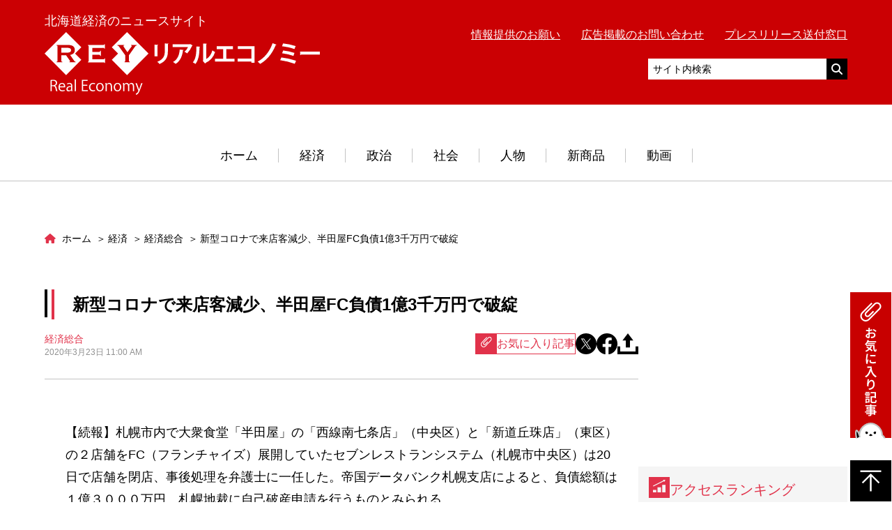

--- FILE ---
content_type: text/html; charset=UTF-8
request_url: https://hre-net.com/keizai/keizaisougou/43671/
body_size: 16410
content:
<!DOCTYPE html>
<html lang="ja">
<head prefix="og: http://ogp.me/ns# fb: http://ogp.me/ns/fb# article: http://ogp.me/ns/article#">
  <!-- Google Tag Manager -->
<script>(function(w,d,s,l,i){w[l]=w[l]||[];w[l].push({'gtm.start':
new Date().getTime(),event:'gtm.js'});var f=d.getElementsByTagName(s)[0],
j=d.createElement(s),dl=l!='dataLayer'?'&l='+l:'';j.async=true;j.src=
'https://www.googletagmanager.com/gtm.js?id='+i+dl;f.parentNode.insertBefore(j,f);
})(window,document,'script','dataLayer','GTM-WRXVV66');</script>
<!-- End Google Tag Manager -->

<!-- Google ownership verification -->
<meta name="google-site-verification" content="OmUrWoCr_RJ-BBU2eTKJc825WNHoiZRkdUmQLqJb-Ds" />
<!-- End Google ownership verification -->

<meta charset="UTF-8">
<meta name="description" content="【続報】札幌市内で大衆食堂「半田屋」の「西線南七条店」（中央区）と「新道丘珠店」（東区）の２店舗をFC（フランチャイズ）展開していたセブンレストランシステム（札幌市中央区）は20日で店舗を閉店、事後処理を弁護士に一任した。帝国データバンク札…">
<meta name="viewport" content="width=device-width,initial-scale=1">

<meta property="og:site_name" content="リアルエコノミー">
<meta property="og:title" content="新型コロナで来店客減少、半田屋FC負債1億3千万円で破綻 | リアルエコノミー">
<meta property="og:type" content="article">
<meta property="og:url" content="https://hre-net.com/keizai/keizaisougou/43671/">
<meta property="og:image" content="https://hre-net.com/wordpress/wp-content/uploads/2020/03/20200322_155538.jpg">
<meta property="og:description" content="【続報】札幌市内で大衆食堂「半田屋」の「西線南七条店」（中央区）と「新道丘珠店」（東区）の２店舗をFC（フランチャイズ）展開していたセブンレストランシステム（札幌市中央区）は20日で店舗を閉店、事後処理を弁護士に一任した。帝国データバンク札…">
<meta property="og:locale" content="ja_JP">

<meta name="twitter:card" content="summary_large_image" />
<meta name="twitter:site" content="@realeconomy" />
<meta name="twitter:domain" content="hre-net.com" />
<meta name="twitter:title" content="新型コロナで来店客減少、半田屋FC負債1億3千万円で破綻" />
<meta name="twitter:description" content="【続報】札幌市内で大衆食堂「半田屋」の「西線南七条店」（中央区）と「新道丘珠店」（東区）の２店舗をFC（フランチャイズ）展開していたセブンレストランシステム（札幌市中央区）は20日で店舗を閉店、事後処理を弁護士に一任した。帝国データバンク札…" />
<meta name="twitter:image" content="https://hre-net.com/wordpress/wp-content/uploads/2020/03/20200322_155538.jpg" />


<link rel="apple-touch-icon" sizes="180x180" href="https://hre-net.com/wordpress/apple-touch-icon.png">
<link rel="icon" type="image/png" href="https://hre-net.com/wordpress/apple-touch-icon.png" sizes="192x192">
<!-- Adsense自動広告 -->
<script async
  src="https://pagead2.googlesyndication.com/pagead/js/adsbygoogle.js?client=ca-pub-6860358822283303"
  crossorigin="anonymous">
</script>
<title>新型コロナで来店客減少、半田屋FC負債1億3千万円で破綻 | リアルエコノミー</title>
<meta name='robots' content='max-image-preview:large' />
	<style>img:is([sizes="auto" i], [sizes^="auto," i]) { contain-intrinsic-size: 3000px 1500px }</style>
	<link rel='dns-prefetch' href='//codoc.jp' />
<link rel='dns-prefetch' href='//ajax.googleapis.com' />
<script type="text/javascript">
/* <![CDATA[ */
window._wpemojiSettings = {"baseUrl":"https:\/\/s.w.org\/images\/core\/emoji\/15.0.3\/72x72\/","ext":".png","svgUrl":"https:\/\/s.w.org\/images\/core\/emoji\/15.0.3\/svg\/","svgExt":".svg","source":{"concatemoji":"https:\/\/hre-net.com\/wordpress\/wp-includes\/js\/wp-emoji-release.min.js?ver=6.7.4"}};
/*! This file is auto-generated */
!function(i,n){var o,s,e;function c(e){try{var t={supportTests:e,timestamp:(new Date).valueOf()};sessionStorage.setItem(o,JSON.stringify(t))}catch(e){}}function p(e,t,n){e.clearRect(0,0,e.canvas.width,e.canvas.height),e.fillText(t,0,0);var t=new Uint32Array(e.getImageData(0,0,e.canvas.width,e.canvas.height).data),r=(e.clearRect(0,0,e.canvas.width,e.canvas.height),e.fillText(n,0,0),new Uint32Array(e.getImageData(0,0,e.canvas.width,e.canvas.height).data));return t.every(function(e,t){return e===r[t]})}function u(e,t,n){switch(t){case"flag":return n(e,"\ud83c\udff3\ufe0f\u200d\u26a7\ufe0f","\ud83c\udff3\ufe0f\u200b\u26a7\ufe0f")?!1:!n(e,"\ud83c\uddfa\ud83c\uddf3","\ud83c\uddfa\u200b\ud83c\uddf3")&&!n(e,"\ud83c\udff4\udb40\udc67\udb40\udc62\udb40\udc65\udb40\udc6e\udb40\udc67\udb40\udc7f","\ud83c\udff4\u200b\udb40\udc67\u200b\udb40\udc62\u200b\udb40\udc65\u200b\udb40\udc6e\u200b\udb40\udc67\u200b\udb40\udc7f");case"emoji":return!n(e,"\ud83d\udc26\u200d\u2b1b","\ud83d\udc26\u200b\u2b1b")}return!1}function f(e,t,n){var r="undefined"!=typeof WorkerGlobalScope&&self instanceof WorkerGlobalScope?new OffscreenCanvas(300,150):i.createElement("canvas"),a=r.getContext("2d",{willReadFrequently:!0}),o=(a.textBaseline="top",a.font="600 32px Arial",{});return e.forEach(function(e){o[e]=t(a,e,n)}),o}function t(e){var t=i.createElement("script");t.src=e,t.defer=!0,i.head.appendChild(t)}"undefined"!=typeof Promise&&(o="wpEmojiSettingsSupports",s=["flag","emoji"],n.supports={everything:!0,everythingExceptFlag:!0},e=new Promise(function(e){i.addEventListener("DOMContentLoaded",e,{once:!0})}),new Promise(function(t){var n=function(){try{var e=JSON.parse(sessionStorage.getItem(o));if("object"==typeof e&&"number"==typeof e.timestamp&&(new Date).valueOf()<e.timestamp+604800&&"object"==typeof e.supportTests)return e.supportTests}catch(e){}return null}();if(!n){if("undefined"!=typeof Worker&&"undefined"!=typeof OffscreenCanvas&&"undefined"!=typeof URL&&URL.createObjectURL&&"undefined"!=typeof Blob)try{var e="postMessage("+f.toString()+"("+[JSON.stringify(s),u.toString(),p.toString()].join(",")+"));",r=new Blob([e],{type:"text/javascript"}),a=new Worker(URL.createObjectURL(r),{name:"wpTestEmojiSupports"});return void(a.onmessage=function(e){c(n=e.data),a.terminate(),t(n)})}catch(e){}c(n=f(s,u,p))}t(n)}).then(function(e){for(var t in e)n.supports[t]=e[t],n.supports.everything=n.supports.everything&&n.supports[t],"flag"!==t&&(n.supports.everythingExceptFlag=n.supports.everythingExceptFlag&&n.supports[t]);n.supports.everythingExceptFlag=n.supports.everythingExceptFlag&&!n.supports.flag,n.DOMReady=!1,n.readyCallback=function(){n.DOMReady=!0}}).then(function(){return e}).then(function(){var e;n.supports.everything||(n.readyCallback(),(e=n.source||{}).concatemoji?t(e.concatemoji):e.wpemoji&&e.twemoji&&(t(e.twemoji),t(e.wpemoji)))}))}((window,document),window._wpemojiSettings);
/* ]]> */
</script>
<style id='wp-emoji-styles-inline-css' type='text/css'>

	img.wp-smiley, img.emoji {
		display: inline !important;
		border: none !important;
		box-shadow: none !important;
		height: 1em !important;
		width: 1em !important;
		margin: 0 0.07em !important;
		vertical-align: -0.1em !important;
		background: none !important;
		padding: 0 !important;
	}
</style>
<link rel='stylesheet' id='wp-block-library-css' href='https://hre-net.com/wordpress/wp-includes/css/dist/block-library/style.min.css?ver=6.7.4' type='text/css' media='all' />
<style id='classic-theme-styles-inline-css' type='text/css'>
/*! This file is auto-generated */
.wp-block-button__link{color:#fff;background-color:#32373c;border-radius:9999px;box-shadow:none;text-decoration:none;padding:calc(.667em + 2px) calc(1.333em + 2px);font-size:1.125em}.wp-block-file__button{background:#32373c;color:#fff;text-decoration:none}
</style>
<style id='global-styles-inline-css' type='text/css'>
:root{--wp--preset--aspect-ratio--square: 1;--wp--preset--aspect-ratio--4-3: 4/3;--wp--preset--aspect-ratio--3-4: 3/4;--wp--preset--aspect-ratio--3-2: 3/2;--wp--preset--aspect-ratio--2-3: 2/3;--wp--preset--aspect-ratio--16-9: 16/9;--wp--preset--aspect-ratio--9-16: 9/16;--wp--preset--color--black: #000000;--wp--preset--color--cyan-bluish-gray: #abb8c3;--wp--preset--color--white: #ffffff;--wp--preset--color--pale-pink: #f78da7;--wp--preset--color--vivid-red: #cf2e2e;--wp--preset--color--luminous-vivid-orange: #ff6900;--wp--preset--color--luminous-vivid-amber: #fcb900;--wp--preset--color--light-green-cyan: #7bdcb5;--wp--preset--color--vivid-green-cyan: #00d084;--wp--preset--color--pale-cyan-blue: #8ed1fc;--wp--preset--color--vivid-cyan-blue: #0693e3;--wp--preset--color--vivid-purple: #9b51e0;--wp--preset--gradient--vivid-cyan-blue-to-vivid-purple: linear-gradient(135deg,rgba(6,147,227,1) 0%,rgb(155,81,224) 100%);--wp--preset--gradient--light-green-cyan-to-vivid-green-cyan: linear-gradient(135deg,rgb(122,220,180) 0%,rgb(0,208,130) 100%);--wp--preset--gradient--luminous-vivid-amber-to-luminous-vivid-orange: linear-gradient(135deg,rgba(252,185,0,1) 0%,rgba(255,105,0,1) 100%);--wp--preset--gradient--luminous-vivid-orange-to-vivid-red: linear-gradient(135deg,rgba(255,105,0,1) 0%,rgb(207,46,46) 100%);--wp--preset--gradient--very-light-gray-to-cyan-bluish-gray: linear-gradient(135deg,rgb(238,238,238) 0%,rgb(169,184,195) 100%);--wp--preset--gradient--cool-to-warm-spectrum: linear-gradient(135deg,rgb(74,234,220) 0%,rgb(151,120,209) 20%,rgb(207,42,186) 40%,rgb(238,44,130) 60%,rgb(251,105,98) 80%,rgb(254,248,76) 100%);--wp--preset--gradient--blush-light-purple: linear-gradient(135deg,rgb(255,206,236) 0%,rgb(152,150,240) 100%);--wp--preset--gradient--blush-bordeaux: linear-gradient(135deg,rgb(254,205,165) 0%,rgb(254,45,45) 50%,rgb(107,0,62) 100%);--wp--preset--gradient--luminous-dusk: linear-gradient(135deg,rgb(255,203,112) 0%,rgb(199,81,192) 50%,rgb(65,88,208) 100%);--wp--preset--gradient--pale-ocean: linear-gradient(135deg,rgb(255,245,203) 0%,rgb(182,227,212) 50%,rgb(51,167,181) 100%);--wp--preset--gradient--electric-grass: linear-gradient(135deg,rgb(202,248,128) 0%,rgb(113,206,126) 100%);--wp--preset--gradient--midnight: linear-gradient(135deg,rgb(2,3,129) 0%,rgb(40,116,252) 100%);--wp--preset--font-size--small: 13px;--wp--preset--font-size--medium: 20px;--wp--preset--font-size--large: 36px;--wp--preset--font-size--x-large: 42px;--wp--preset--spacing--20: 0.44rem;--wp--preset--spacing--30: 0.67rem;--wp--preset--spacing--40: 1rem;--wp--preset--spacing--50: 1.5rem;--wp--preset--spacing--60: 2.25rem;--wp--preset--spacing--70: 3.38rem;--wp--preset--spacing--80: 5.06rem;--wp--preset--shadow--natural: 6px 6px 9px rgba(0, 0, 0, 0.2);--wp--preset--shadow--deep: 12px 12px 50px rgba(0, 0, 0, 0.4);--wp--preset--shadow--sharp: 6px 6px 0px rgba(0, 0, 0, 0.2);--wp--preset--shadow--outlined: 6px 6px 0px -3px rgba(255, 255, 255, 1), 6px 6px rgba(0, 0, 0, 1);--wp--preset--shadow--crisp: 6px 6px 0px rgba(0, 0, 0, 1);}:where(.is-layout-flex){gap: 0.5em;}:where(.is-layout-grid){gap: 0.5em;}body .is-layout-flex{display: flex;}.is-layout-flex{flex-wrap: wrap;align-items: center;}.is-layout-flex > :is(*, div){margin: 0;}body .is-layout-grid{display: grid;}.is-layout-grid > :is(*, div){margin: 0;}:where(.wp-block-columns.is-layout-flex){gap: 2em;}:where(.wp-block-columns.is-layout-grid){gap: 2em;}:where(.wp-block-post-template.is-layout-flex){gap: 1.25em;}:where(.wp-block-post-template.is-layout-grid){gap: 1.25em;}.has-black-color{color: var(--wp--preset--color--black) !important;}.has-cyan-bluish-gray-color{color: var(--wp--preset--color--cyan-bluish-gray) !important;}.has-white-color{color: var(--wp--preset--color--white) !important;}.has-pale-pink-color{color: var(--wp--preset--color--pale-pink) !important;}.has-vivid-red-color{color: var(--wp--preset--color--vivid-red) !important;}.has-luminous-vivid-orange-color{color: var(--wp--preset--color--luminous-vivid-orange) !important;}.has-luminous-vivid-amber-color{color: var(--wp--preset--color--luminous-vivid-amber) !important;}.has-light-green-cyan-color{color: var(--wp--preset--color--light-green-cyan) !important;}.has-vivid-green-cyan-color{color: var(--wp--preset--color--vivid-green-cyan) !important;}.has-pale-cyan-blue-color{color: var(--wp--preset--color--pale-cyan-blue) !important;}.has-vivid-cyan-blue-color{color: var(--wp--preset--color--vivid-cyan-blue) !important;}.has-vivid-purple-color{color: var(--wp--preset--color--vivid-purple) !important;}.has-black-background-color{background-color: var(--wp--preset--color--black) !important;}.has-cyan-bluish-gray-background-color{background-color: var(--wp--preset--color--cyan-bluish-gray) !important;}.has-white-background-color{background-color: var(--wp--preset--color--white) !important;}.has-pale-pink-background-color{background-color: var(--wp--preset--color--pale-pink) !important;}.has-vivid-red-background-color{background-color: var(--wp--preset--color--vivid-red) !important;}.has-luminous-vivid-orange-background-color{background-color: var(--wp--preset--color--luminous-vivid-orange) !important;}.has-luminous-vivid-amber-background-color{background-color: var(--wp--preset--color--luminous-vivid-amber) !important;}.has-light-green-cyan-background-color{background-color: var(--wp--preset--color--light-green-cyan) !important;}.has-vivid-green-cyan-background-color{background-color: var(--wp--preset--color--vivid-green-cyan) !important;}.has-pale-cyan-blue-background-color{background-color: var(--wp--preset--color--pale-cyan-blue) !important;}.has-vivid-cyan-blue-background-color{background-color: var(--wp--preset--color--vivid-cyan-blue) !important;}.has-vivid-purple-background-color{background-color: var(--wp--preset--color--vivid-purple) !important;}.has-black-border-color{border-color: var(--wp--preset--color--black) !important;}.has-cyan-bluish-gray-border-color{border-color: var(--wp--preset--color--cyan-bluish-gray) !important;}.has-white-border-color{border-color: var(--wp--preset--color--white) !important;}.has-pale-pink-border-color{border-color: var(--wp--preset--color--pale-pink) !important;}.has-vivid-red-border-color{border-color: var(--wp--preset--color--vivid-red) !important;}.has-luminous-vivid-orange-border-color{border-color: var(--wp--preset--color--luminous-vivid-orange) !important;}.has-luminous-vivid-amber-border-color{border-color: var(--wp--preset--color--luminous-vivid-amber) !important;}.has-light-green-cyan-border-color{border-color: var(--wp--preset--color--light-green-cyan) !important;}.has-vivid-green-cyan-border-color{border-color: var(--wp--preset--color--vivid-green-cyan) !important;}.has-pale-cyan-blue-border-color{border-color: var(--wp--preset--color--pale-cyan-blue) !important;}.has-vivid-cyan-blue-border-color{border-color: var(--wp--preset--color--vivid-cyan-blue) !important;}.has-vivid-purple-border-color{border-color: var(--wp--preset--color--vivid-purple) !important;}.has-vivid-cyan-blue-to-vivid-purple-gradient-background{background: var(--wp--preset--gradient--vivid-cyan-blue-to-vivid-purple) !important;}.has-light-green-cyan-to-vivid-green-cyan-gradient-background{background: var(--wp--preset--gradient--light-green-cyan-to-vivid-green-cyan) !important;}.has-luminous-vivid-amber-to-luminous-vivid-orange-gradient-background{background: var(--wp--preset--gradient--luminous-vivid-amber-to-luminous-vivid-orange) !important;}.has-luminous-vivid-orange-to-vivid-red-gradient-background{background: var(--wp--preset--gradient--luminous-vivid-orange-to-vivid-red) !important;}.has-very-light-gray-to-cyan-bluish-gray-gradient-background{background: var(--wp--preset--gradient--very-light-gray-to-cyan-bluish-gray) !important;}.has-cool-to-warm-spectrum-gradient-background{background: var(--wp--preset--gradient--cool-to-warm-spectrum) !important;}.has-blush-light-purple-gradient-background{background: var(--wp--preset--gradient--blush-light-purple) !important;}.has-blush-bordeaux-gradient-background{background: var(--wp--preset--gradient--blush-bordeaux) !important;}.has-luminous-dusk-gradient-background{background: var(--wp--preset--gradient--luminous-dusk) !important;}.has-pale-ocean-gradient-background{background: var(--wp--preset--gradient--pale-ocean) !important;}.has-electric-grass-gradient-background{background: var(--wp--preset--gradient--electric-grass) !important;}.has-midnight-gradient-background{background: var(--wp--preset--gradient--midnight) !important;}.has-small-font-size{font-size: var(--wp--preset--font-size--small) !important;}.has-medium-font-size{font-size: var(--wp--preset--font-size--medium) !important;}.has-large-font-size{font-size: var(--wp--preset--font-size--large) !important;}.has-x-large-font-size{font-size: var(--wp--preset--font-size--x-large) !important;}
:where(.wp-block-post-template.is-layout-flex){gap: 1.25em;}:where(.wp-block-post-template.is-layout-grid){gap: 1.25em;}
:where(.wp-block-columns.is-layout-flex){gap: 2em;}:where(.wp-block-columns.is-layout-grid){gap: 2em;}
:root :where(.wp-block-pullquote){font-size: 1.5em;line-height: 1.6;}
</style>
<link rel='stylesheet' id='contact-form-7-css' href='https://hre-net.com/wordpress/wp-content/plugins/contact-form-7/includes/css/styles.css?ver=6.0.6' type='text/css' media='all' />
<link rel='stylesheet' id='fontawesome-css' href='https://hre-net.com/wordpress/wp-content/themes/real-economy-theme/css/all.min.css' type='text/css' media='all' />
<link rel='stylesheet' id='style-css' href='https://hre-net.com/wordpress/wp-content/themes/real-economy-theme/style.min.css?ver=1761014745' type='text/css' media='all' />
<link rel='stylesheet' id='simple-favorites-css' href='https://hre-net.com/wordpress/wp-content/plugins/favorites/assets/css/favorites.css?ver=2.3.6' type='text/css' media='all' />
<script type="text/javascript"  src="https://codoc.jp/js/cms-connect.js?ver=6.7.4" id="codoc-injector-js-js"  data-css="rainbow"  data-connect-code="GyJhpvPW8Q" data-usercode="70ERHgbBLA" defer></script>
<script type="text/javascript" src="//ajax.googleapis.com/ajax/libs/jquery/3.1.1/jquery.min.js" id="jquery-js"></script>
<script type="text/javascript" id="favorites-js-extra">
/* <![CDATA[ */
var favorites_data = {"ajaxurl":"https:\/\/hre-net.com\/wordpress\/wp-admin\/admin-ajax.php","nonce":"d21b9932e9","favorite":"<i class=\"simplefavorite-button__icon\"><\/i>\u304a\u6c17\u306b\u5165\u308a\u8a18\u4e8b","favorited":"<i class=\"simplefavorite-button__icon\"><\/i>\u304a\u6c17\u306b\u5165\u308a\u8ffd\u52a0\u6e08\u307f","includecount":"","indicate_loading":"","loading_text":"Loading","loading_image":"","loading_image_active":"","loading_image_preload":"","cache_enabled":"1","button_options":{"button_type":"custom","custom_colors":false,"box_shadow":false,"include_count":false,"default":{"background_default":false,"border_default":false,"text_default":false,"icon_default":false,"count_default":false},"active":{"background_active":false,"border_active":false,"text_active":false,"icon_active":false,"count_active":false}},"authentication_modal_content":"<p>\u304a\u6c17\u306b\u5165\u308a\u3092\u8ffd\u52a0\u3059\u308b\u306b\u306f\u30ed\u30b0\u30a4\u30f3\u3057\u3066\u304f\u3060\u3055\u3044\u3002<\/p><p><a href=\"#\" data-favorites-modal-close>\u3053\u306e\u901a\u77e5\u3092\u975e\u8868\u793a\u306b\u3059\u308b<\/a><\/p>","authentication_redirect":"","dev_mode":"","logged_in":"","user_id":"0","authentication_redirect_url":"https:\/\/hre-net.com\/wordpress\/login_11087"};
/* ]]> */
</script>
<script type="text/javascript" src="https://hre-net.com/wordpress/wp-content/plugins/favorites/assets/js/favorites.min.js?ver=2.3.6" id="favorites-js"></script>
<link rel="https://api.w.org/" href="https://hre-net.com/wp-json/" /><link rel="alternate" title="JSON" type="application/json" href="https://hre-net.com/wp-json/wp/v2/posts/43671" /><link rel="EditURI" type="application/rsd+xml" title="RSD" href="https://hre-net.com/wordpress/xmlrpc.php?rsd" />
<meta name="generator" content="WordPress 6.7.4" />
<link rel="canonical" href="https://hre-net.com/keizai/keizaisougou/43671/" />
<link rel='shortlink' href='https://hre-net.com/?p=43671' />
<link rel="alternate" title="oEmbed (JSON)" type="application/json+oembed" href="https://hre-net.com/wp-json/oembed/1.0/embed?url=https%3A%2F%2Fhre-net.com%2Fkeizai%2Fkeizaisougou%2F43671%2F" />
<link rel="alternate" title="oEmbed (XML)" type="text/xml+oembed" href="https://hre-net.com/wp-json/oembed/1.0/embed?url=https%3A%2F%2Fhre-net.com%2Fkeizai%2Fkeizaisougou%2F43671%2F&#038;format=xml" />
</head>
<body data-rsssl=1 id="top" class="post-template-default single single-post postid-43671 single-format-standard codoc-theme-rainbow">
<!-- Google Tag Manager (noscript) -->
<noscript><iframe src="https://www.googletagmanager.com/ns.html?id=GTM-WRXVV66"
height="0" width="0" style="display:none;visibility:hidden"></iframe></noscript>
<!-- End Google Tag Manager (noscript) -->
  <div class="l-wrap">
    <header class="l-header">
      <div class="l-header__main">
        <div class="l-container">
          <div class="l-header__inner">
            <div class="l-header__logobox">
              <p class="l-header__sitedesc u-fz01 u-m0">北海道経済のニュースサイト</p>
              <div class="l-header__logo"><a href="https://hre-net.com"><img src="https://hre-net.com/wordpress/wp-content/themes/real-economy-theme/images/logo.svg" alt="リアルエコノミー"></a></div>            </div>
            <div class="l-header__sub">
              <div class="u-pc-db">
              <ul class="l-header-link__list">
                <li class="l-header-link__item"><a href="https://hre-net.com/offer/">情報提供のお願い</a></li>
                <li class="l-header-link__item"><a href="https://hre-net.com/koukoku/">広告掲載のお問い合わせ</a></li>
                <li class="l-header-link__item"><a href="https://hre-net.com/press/">プレスリリース送付窓口</a></li>
              </ul>
                <!-- <p class="l-header__sitedesc u-fz01">北海道経済のニュースサイト</p> -->
              <div class="u-mt01">
                <script async src="https://cse.google.com/cse.js?cx=ff11647d5d6b58b2d"></script>
                <!-- <div class="gcse-search"></div> -->
                <form action="https://www.google.co.jp/cse" id="cse-search-box" target="_blank" class="l-header-search">
                  <input type="hidden" name="cx" value="partner-pub-6860358822283303:3159138872" />
                  <input type="hidden" name="ie" value="UTF-8" />
                  <input type="text" name="q" class="l-header-search__text" placeholder="サイト内検索">
                  <div class="l-header-search__submit"><input type="submit" value=""></div>
                </form>
              </div>
              </div>
              <div class="u-sp-db">
                <a href="javascript:void(0);" id="js-hamburger" class="c-hamburger">
                  <div class="c-hamburger__lines">
                    <span></span>
                    <span></span>
                    <span></span>
                  </div>
                </a>
                <a href="javascript:void(0);" class="c-btn-search js-search-toggle"></a>
              </div>
            </div>
          </div>
        </div>
        <div class="l-header-search-sp js-search-box">
          <script async src="https://cse.google.com/cse.js?cx=ff11647d5d6b58b2d"></script>
          <!-- <div class="gcse-search"></div> -->
          <form action="https://www.google.co.jp/cse" id="cse-search-box" target="_blank" class="l-header-search-sp-form">
            <input type="hidden" name="cx" value="partner-pub-6860358822283303:3159138872" />
            <input type="hidden" name="ie" value="UTF-8" />
            <input type="text" name="q" class="l-header-search-sp-form__text" placeholder="サイト内検索">
            <div class="l-header-search-sp-form__submit"><input type="submit" value=""></div>
          </form>
        </div>
        <nav id="js-hamburger-menu" class="l-header-spmenu">
          <ul class="l-header-link__list">
            <li class="l-header-link__item"><a href="https://hre-net.com/offer/">情報提供のお願い</a></li>
            <li class="l-header-link__item"><a href="https://hre-net.com/koukoku/">広告掲載のお問い合わせ</a></li>
            <li class="l-header-link__item"><a href="https://hre-net.com/press/">プレスリリース送付窓口</a></li>
          </ul>
          <a href="https://hre-net.com" class="l-header-spmenu__linkhome">ホーム</a>
          <ul class="l-header-spmenu-list">
            <li class="l-header-spmenu-list__item"><a href="https://hre-net.com/category/keizai/" class="l-header-spmenu-list__link">経済</a></li>
            <li class="l-header-spmenu-list__item"><a href="https://hre-net.com/category/seiji/" class="l-header-spmenu-list__link">政治</a></li>
            <li class="l-header-spmenu-list__item"><a href="https://hre-net.com/category/syakai/" class="l-header-spmenu-list__link">社会</a></li>
            <li class="l-header-spmenu-list__item"><a href="https://hre-net.com/category/jinbutsu/" class="l-header-spmenu-list__link">人物</a></li>
            <li class="l-header-spmenu-list__item"><a href="https://hre-net.com/category/newitem/" class="l-header-spmenu-list__link">新商品</a></li>
            <li class="l-header-spmenu-list__item"><a href="https://hre-net.com/category/feature/" class="l-header-spmenu-list__link">動画</a></li>
          </ul>
        </nav>
      </div>
      <nav class="l-header-menu u-fz01 u-pc-db">
        <ul class="l-header-menu__list">
                    <li class="l-header-menu__item">
            <a href="https://hre-net.com" class="l-header-menu__link">ホーム</a>
          </li>
          <li class="l-header-menu__item has-child">
            <a href="https://hre-net.com/category/keizai/" class="l-header-menu__link">経済</a>
            <div class="l-header-menu-lower">
              <div class="l-header-menu-lower__inner">
                <ul class="l-header-menu-lower__list">
                                      <li class="l-header-menu-lower__item"><a href="https://hre-net.com/category/keizai/kotu/" class="l-header-menu-lower__link">交通・運輸</a></li>
                                      <li class="l-header-menu-lower__item"><a href="https://hre-net.com/category/keizai/ryutu/" class="l-header-menu-lower__link">流通</a></li>
                                      <li class="l-header-menu-lower__item"><a href="https://hre-net.com/category/keizai/keizaisougou/" class="l-header-menu-lower__link">経済総合</a></li>
                                      <li class="l-header-menu-lower__item"><a href="https://hre-net.com/category/keizai/nousui/" class="l-header-menu-lower__link">農業・水産業</a></li>
                                      <li class="l-header-menu-lower__item"><a href="https://hre-net.com/category/keizai/kinyu/" class="l-header-menu-lower__link">金融</a></li>
                                  </ul>
                <ul class="l-header-menu-lower__list">
                                      <li class="l-header-menu-lower__item"><a href="https://hre-net.com/category/keizai/golf/" class="l-header-menu-lower__link">ゴルフ業界</a></li>
                                      <li class="l-header-menu-lower__item"><a href="https://hre-net.com/category/keizai/fm/" class="l-header-menu-lower__link">ファシリティマネジメント</a></li>
                                      <li class="l-header-menu-lower__item"><a href="https://hre-net.com/category/keizai/kanko/" class="l-header-menu-lower__link">観光</a></li>
                                  </ul>
              </div>
            </div>
          </li>
          <li class="l-header-menu__item has-child">
            <a href="https://hre-net.com/category/seiji/" class="l-header-menu__link">政治</a>
            <div class="l-header-menu-lower">
              <div class="l-header-menu-lower__inner">
                <ul class="l-header-menu-lower__list">
                                      <li class="l-header-menu-lower__item"><a href="https://hre-net.com/category/seiji/seijizenpan/" class="l-header-menu-lower__link">政治全般</a></li>
                                      <li class="l-header-menu-lower__item"><a href="https://hre-net.com/category/seiji/sapprosisei/" class="l-header-menu-lower__link">札幌市政</a></li>
                                      <li class="l-header-menu-lower__item"><a href="https://hre-net.com/category/seiji/dousei/" class="l-header-menu-lower__link">道政</a></li>
                                  </ul>
              </div>
            </div>
          </li>
          <li class="l-header-menu__item has-child">
            <a href="https://hre-net.com/category/syakai/" class="l-header-menu__link">社会</a>
            <div class="l-header-menu-lower">
              <div class="l-header-menu-lower__inner">
                <ul class="l-header-menu-lower__list">
                                      <li class="l-header-menu-lower__item"><a href="https://hre-net.com/category/syakai/sports/" class="l-header-menu-lower__link">スポーツ</a></li>
                                      <li class="l-header-menu-lower__item"><a href="https://hre-net.com/category/syakai/masukomi/" class="l-header-menu-lower__link">マスコミ</a></li>
                                      <li class="l-header-menu-lower__item"><a href="https://hre-net.com/category/syakai/iryou/" class="l-header-menu-lower__link">医療関係</a></li>
                                      <li class="l-header-menu-lower__item"><a href="https://hre-net.com/category/syakai/syakaibunka/" class="l-header-menu-lower__link">社会・文化</a></li>
                                      <li class="l-header-menu-lower__item"><a href="https://hre-net.com/category/syakai/kyoiku/" class="l-header-menu-lower__link">道内大学・教育</a></li>
                                  </ul>
              </div>
            </div>
          </li>
          <li class="l-header-menu__item has-child">
            <a href="https://hre-net.com/category/jinbutsu/" class="l-header-menu__link">人物</a>
            <div class="l-header-menu-lower">
              <div class="l-header-menu-lower__inner">
                <ul class="l-header-menu-lower__list">
                                      <li class="l-header-menu-lower__item"><a href="https://hre-net.com/category/jinbutsu/jinji/" class="l-header-menu-lower__link">人物・人事</a></li>
                                      <li class="l-header-menu-lower__item"><a href="https://hre-net.com/category/jinbutsu/tanshin/" class="l-header-menu-lower__link">短信</a></li>
                                  </ul>
              </div>
            </div>
          </li>
          <li class="l-header-menu__item">
            <a href="https://hre-net.com/category/newitem/" class="l-header-menu__link">新商品</a>
          </li>
          <li class="l-header-menu__item">
            <a href="https://hre-net.com/category/feature/" class="l-header-menu__link">動画</a>
          </li>
        </ul>
      </nav>
    </header>
    <!-- /.l-header -->
  <main class="l-main">
    <div class="p-page">
      <div class="l-container">
        <div class="l-main__col">
          <div class="l-main__content">
              <nav class="l-breadcrumbs">
    
  <ol itemscope itemtype="http://schema.org/BreadcrumbList" class="l-breadcrumbs-list">
    <li itemprop="itemListElement" itemscope itemtype="http://schema.org/ListItem" class="l-breadcrumbs-list__item l-breadcrumbs-list__item--home">
      <a itemprop="item" href="https://hre-net.com/">
        <span itemprop="name">
          ホーム
        </span>
      </a>
      <meta itemprop="position" content="1" />
    </li>
  
          <li itemprop="itemListElement" itemscope itemtype="http://schema.org/ListItem" class="l-breadcrumbs-list__item">
            <a itemprop="item" href="https://hre-net.com/category/keizai/">
              <span itemprop="name">
                経済
              </span>
            </a>
            <meta itemprop="position" content="2" />
          </li>
          
      <li itemprop="itemListElement" itemscope itemtype="http://schema.org/ListItem" class="l-breadcrumbs-list__item">
        <a itemprop="item" href="https://hre-net.com/category/keizai/keizaisougou/">
          <span itemprop="name">
            経済総合
          </span>
        </a>
        <meta itemprop="position" content="3" />
      </li>
      
    <li itemprop="itemListElement" itemscope itemtype="http://schema.org/ListItem" class="l-breadcrumbs-list__item l-breadcrumbs-list__item--current">
      <span itemprop="name">
        新型コロナで来店客減少、半田屋FC負債1億3千万円で破綻
      </span>
      <meta itemprop="position" content="4" />
    </li>
    </ol>  </nav>
                          <article class="p-article post-43671 post type-post status-publish format-standard hentry category-keizaisougou">
                <header class="p-article-header">
                  <h1 class="c-txt-type01 c-txt-type01--01 u-mt0">新型コロナで来店客減少、半田屋FC負債1億3千万円で破綻</h1>
                  <div class="p-article-header__tool">
                    <div class="p-article-header__meta">
                      <span class="p-article__cat">経済総合</span>
                      <time class="p-article__date">2020年3月23日 11:00 AM</time>
                    </div>
                    <div class="p-article-actions">
  <div class="c-btn-favorite"><a class="simplefavorite-button" data-postid="43671" data-siteid="1" data-groupid="1" data-favoritecount="0" style=""><i class="simplefavorite-button__icon"></i>お気に入り記事</a></div>
  <ul class="p-article-share">
    <li class="p-article-share__item"><a href="https://twitter.com/share?url=https://hre-net.com/keizai/keizaisougou/43671/&text=新型コロナで来店客減少、半田屋FC負債1億3千万円で破綻" target="_blank" class="p-article-share__link"><img src="https://hre-net.com/wordpress/wp-content/themes/real-economy-theme/images/icon_share_x.svg" alt=""></a></li>
    <li class="p-article-share__item"><a href="http://www.facebook.com/share.php?u=https://hre-net.com/keizai/keizaisougou/43671/" target="_blank" class="p-article-share__link"><img src="https://hre-net.com/wordpress/wp-content/themes/real-economy-theme/images/icon_share_facebook.svg" alt=""></a></li>
    <li class="p-article-share__item">
      <a href="javascript:void(0);" class="p-article-share__link js-share-other-btn"><img src="https://hre-net.com/wordpress/wp-content/themes/real-economy-theme/images/icon_share_upload.svg" alt=""></a>
      <div class="p-article-share-other js-share-other">
        <a href="javascript:void(0);" class="p-article-share-other__close js-share-othert-close"></a>
        <ul class="p-article-share-other-list">
          <li class="p-article-share-other-list__item"><a href="https://social-plugins.line.me/lineit/share?url=https://hre-net.com/keizai/keizaisougou/43671/" target="_blank" class="p-article-share-other-list__link p-article-share-other-list__link--line"></a></li>
          <li class="p-article-share-other-list__item"><a href="mailto:?body=https://hre-net.com/keizai/keizaisougou/43671/" class="p-article-share-other-list__link p-article-share-other-list__link--mail"></a></li>
        </ul>
      </div>
    </li>
  </ul>
</div>
                  </div>
                </header>
                <div class="p-article__inner">
                  <div class="p-article__content"><p>【続報】札幌市内で大衆食堂「半田屋」の「西線南七条店」（中央区）と「新道丘珠店」（東区）の２店舗をFC（フランチャイズ）展開していたセブンレストランシステム（札幌市中央区）は20日で店舗を閉店、事後処理を弁護士に一任した。帝国データバンク札幌支店によると、負債総額は１億３０００万円。札幌地裁に自己破産申請を行うものとみられる。<img fetchpriority="high" decoding="async" src="https://hre-net.com/wordpress/wp-content/uploads/2020/03/20200322_155538.jpg" alt="" width="600" height="337" class="aligncenter size-full wp-image-43672" srcset="https://hre-net.com/wordpress/wp-content/uploads/2020/03/20200322_155538.jpg 600w, https://hre-net.com/wordpress/wp-content/uploads/2020/03/20200322_155538-300x169.jpg 300w" sizes="(max-width: 600px) 100vw, 600px" />（写真は、セブンレストランシステムが営業していた「半田屋・新道丘珠店」）<span id="more-43671"></span></p>
<p>　セブンレストランシステムは、２００７年９月の設立。「半田屋」のFC店舗を道内２店舗、道外２店舗運営し最盛期の10年８月期には年商３億３９００万円を計上していた。しかし、人手不足の影響もあって16年には道外２店舗を閉店、札幌市内２店舗に集中して運営してきたが競合が増えるなどして採算が悪化していた。</p>
<p>　２月に入ってから新型コロナウイルスの感染拡大による外出自粛の影響を受け来店客が減少、先行きの見通しがたたなくなったため事業停止を決断した。帝国データバンク札幌支店によると、新型コロナウイルスの影響で破綻したのは、道内で栗山コロッケの北海道三富屋（夕張郡栗山町）、飲食店の花のれん（網走市）に次いで３例目という。</p>
</div>
                                    <div>
                  
                  <!--
                  <p class="p-article-reaction__top">いつもいいんでない、ありがとうございます<br>現在、不具合によりカウントされていません</p>
                  -->
                  
                  <ul class="p-article-reaction">
                                        <li class="p-article-reaction__item">
                      <a href="javascript:void(0);" id="good" class="p-article-reaction__btn js-post-reaction">
                        <figure class="p-article-reaction__illust"><img src="https://hre-net.com/wordpress/wp-content/themes/real-economy-theme/images/illust_reaction_good.svg" alt=""></figure>
                        <div class="p-article-reaction__txtbox">
                          <p class="p-article-reaction__txt">いいんでない</p>
                          <strong class="p-article-reaction__count u-font-roboto u-fz01 js-post-reaction-count">0</strong>
                        </div>
                      </a>
                    </li>
                    <li class="p-article-reaction__item">
                      <a href="javascript:void(0);" id="why" class="p-article-reaction__btn js-post-reaction">
                        <figure class="p-article-reaction__illust"><img src="https://hre-net.com/wordpress/wp-content/themes/real-economy-theme/images/illust_reaction_why.svg" alt=""></figure>
                        <div class="p-article-reaction__txtbox">
                          <p class="p-article-reaction__txt">なして？</p>
                          <strong class="p-article-reaction__count u-font-roboto u-fz01 js-post-reaction-count">0</strong>
                        </div>
                      </a>
                    </li>
                    <li class="p-article-reaction__item">
                      <a href="javascript:void(0);" id="surprised" class="p-article-reaction__btn js-post-reaction">
                        <figure class="p-article-reaction__illust"><img src="https://hre-net.com/wordpress/wp-content/themes/real-economy-theme/images/illust_reaction_surprised.svg" alt=""></figure>
                        <div class="p-article-reaction__txtbox">
                          <p class="p-article-reaction__txt">びっくり！</p>
                          <strong class="p-article-reaction__count u-font-roboto u-fz01 js-post-reaction-count">0</strong>
                        </div>
                      </a>
                    </li>
                  </ul>
                  </div>
                  <div class="p-article-actions">
  <div class="c-btn-favorite"><a class="simplefavorite-button" data-postid="43671" data-siteid="1" data-groupid="1" data-favoritecount="0" style=""><i class="simplefavorite-button__icon"></i>お気に入り記事</a></div>
  <ul class="p-article-share">
    <li class="p-article-share__item"><a href="https://twitter.com/share?url=https://hre-net.com/keizai/keizaisougou/43671/&text=新型コロナで来店客減少、半田屋FC負債1億3千万円で破綻" target="_blank" class="p-article-share__link"><img src="https://hre-net.com/wordpress/wp-content/themes/real-economy-theme/images/icon_share_x.svg" alt=""></a></li>
    <li class="p-article-share__item"><a href="http://www.facebook.com/share.php?u=https://hre-net.com/keizai/keizaisougou/43671/" target="_blank" class="p-article-share__link"><img src="https://hre-net.com/wordpress/wp-content/themes/real-economy-theme/images/icon_share_facebook.svg" alt=""></a></li>
    <li class="p-article-share__item">
      <a href="javascript:void(0);" class="p-article-share__link js-share-other-btn"><img src="https://hre-net.com/wordpress/wp-content/themes/real-economy-theme/images/icon_share_upload.svg" alt=""></a>
      <div class="p-article-share-other js-share-other">
        <a href="javascript:void(0);" class="p-article-share-other__close js-share-othert-close"></a>
        <ul class="p-article-share-other-list">
          <li class="p-article-share-other-list__item"><a href="https://social-plugins.line.me/lineit/share?url=https://hre-net.com/keizai/keizaisougou/43671/" target="_blank" class="p-article-share-other-list__link p-article-share-other-list__link--line"></a></li>
          <li class="p-article-share-other-list__item"><a href="mailto:?body=https://hre-net.com/keizai/keizaisougou/43671/" class="p-article-share-other-list__link p-article-share-other-list__link--mail"></a></li>
        </ul>
      </div>
    </li>
  </ul>
</div>
                </div>
              </article>
                        <div class="p-section p-lower-ad">
              <ul class="p-lower-ad-list">
                <li class="p-lower-ad-list__item">
                  <script async src="//pagead2.googlesyndication.com/pagead/js/adsbygoogle.js"></script>
                  <ins class="adsbygoogle"
                      style="display:block"
                      data-ad-format="autorelaxed"
                      data-ad-client="ca-pub-6860358822283303"
                      data-ad-slot="5798714072"></ins>
                  <script>
                      (adsbygoogle = window.adsbygoogle || []).push({});
                  </script>
                </li>
                <li class="p-lower-ad-list__item">
                  <script async src="//pagead2.googlesyndication.com/pagead/js/adsbygoogle.js"></script>
                  <ins class="adsbygoogle"
                      style="display:block"
                      data-ad-format="autorelaxed"
                      data-ad-client="ca-pub-6860358822283303"
                      data-ad-slot="5798714072"></ins>
                  <script>
                      (adsbygoogle = window.adsbygoogle || []).push({});
                  </script>
                </li>
              </ul>
            </div>
            <div class="p-section p-postad">
              <ul class="p-postad-list">
                <li class="p-postad-list__item">
                  <script async src="https://pagead2.googlesyndication.com/pagead/js/adsbygoogle.js?client=ca-pub-6860358822283303"
                      crossorigin="anonymous"></script>
                  <!-- G-ブロック01 -->
                  <ins class="adsbygoogle c-ads c-ads--300x250"
                      style="display:inline-block;width:336px;height:280px"
                      data-ad-client="ca-pub-6860358822283303"
                      data-ad-slot="7010428158"></ins>
                  <script>
                      (adsbygoogle = window.adsbygoogle || []).push({});
                  </script>
                </li>
                <li class="p-postad-list__item">
                  <script async src="https://pagead2.googlesyndication.com/pagead/js/adsbygoogle.js?client=ca-pub-6860358822283303"
                      crossorigin="anonymous"></script>
                  <!-- G-ブロック01 -->
                  <ins class="adsbygoogle c-ads c-ads--300x250"
                      style="display:inline-block;width:336px;height:280px"
                      data-ad-client="ca-pub-6860358822283303"
                      data-ad-slot="7010428158"></ins>
                  <script>
                      (adsbygoogle = window.adsbygoogle || []).push({});
                  </script>
                </li>
              </ul>
            </div>
            <section class="p-section">
              <header class="p-section__header">
                <h2 class="c-txt-type01 u-m0">関連記事</h2>
              </header>
              <div class="p-section__content"><div class='yarpp yarpp-related yarpp-related-shortcode yarpp-template-yarpp-template-custom'>

	<ul class="p-cards">
					<li class="p-cards__item">
				<a href="https://hre-net.com/keizai/keizaisougou/43650/" class="c-card">
					<figure class="c-card__thumb"><img src="https://hre-net.com/wordpress/wp-content/uploads/2020/03/20200322_151427.jpg" alt=""></figure>
					<div class="c-card__content">
						<div class="c-card__meta">
							<span class="c-card__cat">経済総合</span>
						</div>
						<h3 class="c-card__ttl">大衆食堂「半田屋」2店舗突然閉店で北海道１店舗に</h3>
						<time class="c-card__date">2020年3月23日</time>
					</div>
				</a>
			</li>
					<li class="p-cards__item">
				<a href="https://hre-net.com/keizai/keizaisougou/44600/" class="c-card">
					<figure class="c-card__thumb"><img src="https://hre-net.com/wordpress/wp-content/uploads/2020/04/20200427_174228.jpg" alt=""></figure>
					<div class="c-card__content">
						<div class="c-card__meta">
							<span class="c-card__cat">経済総合</span>
						</div>
						<h3 class="c-card__ttl">破綻閉店した北海道の「半田屋」FC２店舗、半田屋直営で再開</h3>
						<time class="c-card__date">2020年4月29日</time>
					</div>
				</a>
			</li>
					<li class="p-cards__item">
				<a href="https://hre-net.com/keizai/keizaisougou/38269/" class="c-card">
					<figure class="c-card__thumb"><img src="https://hre-net.com/wordpress/wp-content/uploads/2019/06/20190611_133408.jpg" alt=""></figure>
					<div class="c-card__content">
						<div class="c-card__meta">
							<span class="c-card__cat">経済総合</span>
						</div>
						<h3 class="c-card__ttl">洋菓子「Mrs.NewYork」、和菓子「七福」、焼きはまぐり「ダイニング桑名」が突然死の衝撃　</h3>
						<time class="c-card__date">2019年6月12日</time>
					</div>
				</a>
			</li>
			</ul>
</div>
</div>
            </section>
            <div class="p-section">
  <a href="https://hre-net.com/shop/"><img src="https://hre-net.com/wordpress/wp-content/themes/real-economy-theme/images/bnr_shop.png" alt=""></a>
</div>
            <section class="p-section p-supporter">
  <h2 class="p-supporter__heading u-font-roboto">SUPPORTER</h2>
  <ul class="p-supporter-logos">
    <li class="p-supporter-logos__item"><a href="http://www.hokuyobank.co.jp/" target="_blank" class="p-supporter-logos__link"><img src="https://hre-net.com/wordpress/wp-content/themes/real-economy-theme/images/supporter_logo/supporter_logo01.png" alt=""></a></li>
    <li class="p-supporter-logos__item"><a href="http://www.seicomart.co.jp/" target="_blank" class="p-supporter-logos__link"><img src="https://hre-net.com/wordpress/wp-content/themes/real-economy-theme/images/supporter_logo/supporter_logo02.png" alt=""></a></li>
    <li class="p-supporter-logos__item"><a href="https://www.hokkaidobank.co.jp/" target="_blank" class="p-supporter-logos__link"><img src="https://hre-net.com/wordpress/wp-content/themes/real-economy-theme/images/supporter_logo/supporter_logo03.png" alt=""></a></li>
    <li class="p-supporter-logos__item"><a href="http://www.ainj.co.jp/" target="_blank" class="p-supporter-logos__link"><img src="https://hre-net.com/wordpress/wp-content/themes/real-economy-theme/images/supporter_logo/supporter_logo04.png" alt=""></a></li>
    <li class="p-supporter-logos__item"><a href="https://www.legal-matching.jp/baton" target="_blank" class="p-supporter-logos__link"><img src="https://hre-net.com/wordpress/wp-content/themes/real-economy-theme/images/supporter_logo/supporter_logo30.png" alt=""></a></li>
    <li class="p-supporter-logos__item"><a href="http://www.arcs-g.co.jp/" target="_blank" class="p-supporter-logos__link"><img src="https://hre-net.com/wordpress/wp-content/themes/real-economy-theme/images/supporter_logo/supporter_logo06.png" alt=""></a></li>
    <li class="p-supporter-logos__item"><a href="http://www.do-ene.jp/" target="_blank" class="p-supporter-logos__link"><img src="https://hre-net.com/wordpress/wp-content/themes/real-economy-theme/images/supporter_logo/supporter_logo07.png" alt=""></a></li>
    <li class="p-supporter-logos__item"><a href="https://www.sapporo.coop/" target="_blank" class="p-supporter-logos__link"><img src="https://hre-net.com/wordpress/wp-content/themes/real-economy-theme/images/supporter_logo/supporter_logo08.png" alt=""></a></li>
    <li class="p-supporter-logos__item"><a href="https://www.sapporobeer.jp/classic/" target="_blank" class="p-supporter-logos__link"><img src="https://hre-net.com/wordpress/wp-content/themes/real-economy-theme/images/supporter_logo/supporter_logo09.png" alt=""></a></li>
    <li class="p-supporter-logos__item"><a href="https://www.aeon-hokkaido.jp/" target="_blank" class="p-supporter-logos__link"><img src="https://hre-net.com/wordpress/wp-content/themes/real-economy-theme/images/supporter_logo/supporter_logo10.png" alt=""></a></li>
    <li class="p-supporter-logos__item"><a href="https://www.i-pn.jp/" target="_blank" class="p-supporter-logos__link"><img src="https://hre-net.com/wordpress/wp-content/themes/real-economy-theme/images/supporter_logo/supporter_logo26.png" alt=""></a></li>
    <li class="p-supporter-logos__item"><a href="https://tsushima-group.com/" target="_blank" class="p-supporter-logos__link" style="padding: 0;"><img src="https://hre-net.com/wordpress/wp-content/themes/real-economy-theme/images/supporter_logo/supporter_logo27.png" alt=""></a></li>
  </ul>
</section>
            <div class="p-section p-mainad">
  <div class="p-mainad__box">
    <script async src="https://pagead2.googlesyndication.com/pagead/js/adsbygoogle.js?client=ca-pub-6860358822283303"
        crossorigin="anonymous"></script>
    <!-- G-ブロック01 -->
    <ins class="adsbygoogle c-ads c-ads--300x250"
        style="display:inline-block;width:336px;height:280px"
        data-ad-client="ca-pub-6860358822283303"
        data-ad-slot="7010428158"></ins>
    <script>
        (adsbygoogle = window.adsbygoogle || []).push({});
    </script>
  </div>
</div>
            <div class="p-section">
  <a href="https://www.youtube.com/channel/UCLfuq5dtP2Xv16gD1BuHocQ" target="_blank"><img src="https://hre-net.com/wordpress/wp-content/themes/real-economy-theme/images/bnr_youtube.png" alt=""></a>
</div>
            <div class="p-section u-sp-db">
  <aside class="p-weekly-ranking">
    <h2 class="p-weekly-ranking-heading"><i class="p-weekly-ranking-heading__icon"></i><span class="p-weekly-ranking-heading__txt">アクセスランキング</span></h2>
    <ul class="p-weekly-ranking-list">
        <li class="p-weekly-ranking-list__item">
          <a href="https://hre-net.com/real_estate/88818/" class="p-weekly-ranking-list__link u-fz01">
            <span class="p-weekly-ranking-list__num"></span>
            <p class="p-weekly-ranking-list__ttl">札幌・栄町に3階建て延べ2515坪の商業施設空き物件出現か⁉︎</p>
          </a>
        </li>
        <li class="p-weekly-ranking-list__item">
          <a href="https://hre-net.com/keizai/ryutu/88768/" class="p-weekly-ranking-list__link u-fz01">
            <span class="p-weekly-ranking-list__num"></span>
            <p class="p-weekly-ranking-list__ttl">釧路市の「セブン-イレブン」店舗跡に「セイコーマート」居抜き出店　</p>
          </a>
        </li>
        <li class="p-weekly-ranking-list__item">
          <a href="https://hre-net.com/keizai/ryutu/88859/" class="p-weekly-ranking-list__link u-fz01">
            <span class="p-weekly-ranking-list__num"></span>
            <p class="p-weekly-ranking-list__ttl">オホーツク初のドンキ、「MEGAドン・キホーテ北見店」2026年6月オープン</p>
          </a>
        </li>
        <li class="p-weekly-ranking-list__item">
          <a href="https://hre-net.com/keizai/ryutu/88924/" class="p-weekly-ranking-list__link u-fz01">
            <span class="p-weekly-ranking-list__num"></span>
            <p class="p-weekly-ranking-list__ttl">札幌の注目商業施設、「中の島」の次は「菊水」</p>
          </a>
        </li>
        <li class="p-weekly-ranking-list__item">
          <a href="https://hre-net.com/keizai/keizaisougou/88845/" class="p-weekly-ranking-list__link u-fz01">
            <span class="p-weekly-ranking-list__num"></span>
            <p class="p-weekly-ranking-list__ttl">石屋製菓グループのGOURMAND ISHIYA（グルマンイシヤ）、2026年4月新工場稼働</p>
          </a>
        </li>
    </ul>
  </aside>
</div>
            <section class="p-section p-supporter">
  <h2 class="p-supporter__heading u-font-roboto">SUPPORTER</h2>
  <ul class="p-supporter-logos">
    <li class="p-supporter-logos__item"><a href="http://www.e-stpro.com/" target="_blank" class="p-supporter-logos__link p-supporter-logos__link--01"><img src="https://hre-net.com/wordpress/wp-content/themes/real-economy-theme/images/supporter_logo/supporter_logo28.png" alt=""></a></li>
    <li class="p-supporter-logos__item"><a href="http://www.food-d.jp/" target="_blank" class="p-supporter-logos__link p-supporter-logos__link--01"><img src="https://hre-net.com/wordpress/wp-content/themes/real-economy-theme/images/supporter_logo/supporter_logo11.png" alt=""></a></li>
    <li class="p-supporter-logos__item"><a href="https://www.sato-group-sr.jp/" target="_blank" class="p-supporter-logos__link p-supporter-logos__link--01"><img src="https://hre-net.com/wordpress/wp-content/themes/real-economy-theme/images/supporter_logo/supporter_logo12.png" alt=""></a></li>
    <li class="p-supporter-logos__item"><a href="https://www.hfma.jp/" target="_blank" class="p-supporter-logos__link p-supporter-logos__link--01"><img src="https://hre-net.com/wordpress/wp-content/themes/real-economy-theme/images/supporter_logo/supporter_logo13.png" alt=""></a></li>
    <li class="p-supporter-logos__item"><a href="https://ecomic.jp/" target="_blank" class="p-supporter-logos__link p-supporter-logos__link--01"><img src="https://hre-net.com/wordpress/wp-content/themes/real-economy-theme/images/supporter_logo/supporter_logo14.png" alt=""></a></li>
    <li class="p-supporter-logos__item"><a href="https://hokuno.co.jp/" target="_blank" class="p-supporter-logos__link p-supporter-logos__link--01"><img src="https://hre-net.com/wordpress/wp-content/themes/real-economy-theme/images/supporter_logo/supporter_logo15.png" alt=""></a></li>
    <li class="p-supporter-logos__item"><a href="https://www.hokuyu-lucky.co.jp/" target="_blank" class="p-supporter-logos__link p-supporter-logos__link--01"><img src="https://hre-net.com/wordpress/wp-content/themes/real-economy-theme/images/supporter_logo/supporter_logo16.png" alt=""></a></li>
    <li class="p-supporter-logos__item"><a href="https://www.mms-jp.net/" target="_blank" class="p-supporter-logos__link p-supporter-logos__link--01"><img src="https://hre-net.com/wordpress/wp-content/themes/real-economy-theme/images/supporter_logo/supporter_logo17.png" alt=""></a></li>
    <li class="p-supporter-logos__item"><a href="https://www.aeon-hokkaido.jp/home.html" target="_blank" class="p-supporter-logos__link p-supporter-logos__link--01"><img src="https://hre-net.com/wordpress/wp-content/themes/real-economy-theme/images/supporter_logo/supporter_logo18.png" alt=""></a></li>
    <li class="p-supporter-logos__item"><a href="https://www.tsuchiya.co.jp/" target="_blank" class="p-supporter-logos__link p-supporter-logos__link--01"><img src="https://hre-net.com/wordpress/wp-content/themes/real-economy-theme/images/supporter_logo/supporter_logo19.png" alt=""></a></li>
    <li class="p-supporter-logos__item"><a href="https://hd.hokutei.com/" target="_blank" class="p-supporter-logos__link p-supporter-logos__link--01"><img src="https://hre-net.com/wordpress/wp-content/themes/real-economy-theme/images/supporter_logo/supporter_logo20.png" alt=""></a></li>
    <li class="p-supporter-logos__item"><a href="http://www.daiichi-d.co.jp/" target="_blank" class="p-supporter-logos__link p-supporter-logos__link--01"><img src="https://hre-net.com/wordpress/wp-content/themes/real-economy-theme/images/supporter_logo/supporter_logo21.png" alt=""></a></li>
    <li class="p-supporter-logos__item"><a href="https://www.kokubu.co.jp/hokkaido/" target="_blank" class="p-supporter-logos__link p-supporter-logos__link--01"><img src="https://hre-net.com/wordpress/wp-content/themes/real-economy-theme/images/supporter_logo/supporter_logo22.png" alt=""></a></li>
    <li class="p-supporter-logos__item"><a href="https://satudora.jp/" target="_blank" class="p-supporter-logos__link p-supporter-logos__link--01"><img src="https://hre-net.com/wordpress/wp-content/themes/real-economy-theme/images/supporter_logo/supporter_logo23.png" alt=""></a></li>
    <li class="p-supporter-logos__item"><a href="http://hoppojournal.sapolog.com/" target="_blank" class="p-supporter-logos__link p-supporter-logos__link--01"><img src="https://hre-net.com/wordpress/wp-content/themes/real-economy-theme/images/supporter_logo/supporter_logo24.png" alt=""></a></li>
    <li class="p-supporter-logos__item"><a href="https://the-gardensapporo.jp/" target="_blank" class="p-supporter-logos__link p-supporter-logos__link--01"><img src="https://hre-net.com/wordpress/wp-content/themes/real-economy-theme/images/supporter_logo/supporter_logo25.png" alt=""></a></li>
    <li class="p-supporter-logos__item"><a href="https://www.hokurenshoji.co.jp/" target="_blank" class="p-supporter-logos__link p-supporter-logos__link--01"><img src="https://hre-net.com/wordpress/wp-content/themes/real-economy-theme/images/supporter_logo/supporter_logo29.png" alt=""></a></li>
  </ul>
</section>
          </div>
          <div class="l-side u-pc-db">
  <aside class="l-side__aside">
    <div class="l-side__ad">
      <script async src="https://pagead2.googlesyndication.com/pagead/js/adsbygoogle.js?client=ca-pub-6860358822283303"
          crossorigin="anonymous"></script>
      <!-- G-ブロック01 -->
      <ins class="adsbygoogle c-ads c-ads--300x250"
          style="display:inline-block;width:336px;height:280px"
          data-ad-client="ca-pub-6860358822283303"
          data-ad-slot="7010428158"></ins>
      <script>
          (adsbygoogle = window.adsbygoogle || []).push({});
      </script>
    </div>
  </aside>
      <aside class="l-side__aside p-weekly-ranking">
      <h2 class="p-weekly-ranking-heading"><i class="p-weekly-ranking-heading__icon"></i><span class="p-weekly-ranking-heading__txt">アクセスランキング</span></h2>
      <ul class="p-weekly-ranking-list">
          <li class="p-weekly-ranking-list__item">
            <a href="https://hre-net.com/real_estate/88818/" class="p-weekly-ranking-list__link u-fz01">
              <span class="p-weekly-ranking-list__num"></span>
              <p class="p-weekly-ranking-list__ttl">札幌・栄町に3階建て延べ2515坪の商業施設空き物件出現か⁉︎</p>
            </a>
          </li>
          <li class="p-weekly-ranking-list__item">
            <a href="https://hre-net.com/keizai/ryutu/88768/" class="p-weekly-ranking-list__link u-fz01">
              <span class="p-weekly-ranking-list__num"></span>
              <p class="p-weekly-ranking-list__ttl">釧路市の「セブン-イレブン」店舗跡に「セイコーマート」居抜き出店　</p>
            </a>
          </li>
          <li class="p-weekly-ranking-list__item">
            <a href="https://hre-net.com/keizai/ryutu/88859/" class="p-weekly-ranking-list__link u-fz01">
              <span class="p-weekly-ranking-list__num"></span>
              <p class="p-weekly-ranking-list__ttl">オホーツク初のドンキ、「MEGAドン・キホーテ北見店」2026年6月オープン</p>
            </a>
          </li>
          <li class="p-weekly-ranking-list__item">
            <a href="https://hre-net.com/keizai/ryutu/88924/" class="p-weekly-ranking-list__link u-fz01">
              <span class="p-weekly-ranking-list__num"></span>
              <p class="p-weekly-ranking-list__ttl">札幌の注目商業施設、「中の島」の次は「菊水」</p>
            </a>
          </li>
          <li class="p-weekly-ranking-list__item">
            <a href="https://hre-net.com/keizai/keizaisougou/88845/" class="p-weekly-ranking-list__link u-fz01">
              <span class="p-weekly-ranking-list__num"></span>
              <p class="p-weekly-ranking-list__ttl">石屋製菓グループのGOURMAND ISHIYA（グルマンイシヤ）、2026年4月新工場稼働</p>
            </a>
          </li>
      </ul>
    </aside>
        <aside class="l-side__aside p-weekly-ranking">
      <a href="http://estate.hre-net.com/" target="_blank"><img src="https://hre-net.com/wordpress/wp-content/themes/real-economy-theme/images/bnr_estate_small.png" alt=""></a>
    </aside>
    <aside class="l-side__aside">
    <div class="l-side__ad">
      <script async src="https://yads.c.yimg.jp/js/yads-async.js"></script>
      <div id="ad3"></div>
      <script type="text/javascript" language="JavaScript">
      (function (window) {
        window.YJ_YADS = window.YJ_YADS || { tasks: [] };
        window.YJ_YADS.tasks.push(
          { yads_ad_ds: "21445_215536", yads_parent_element: "ad3" },
        );
      })(window);
      </script>
    </div>
  </aside>
</div>
        </div>
      </div>
    </div>
  </main>
  <!-- /.l-main -->
    <div class="p-footer-ads">
      <div class="l-container">
        <ul class="p-footer-ads-list">
          <li class="p-footer-ads-list__item">
          <script async src="https://yads.c.yimg.jp/js/yads-async.js"></script>
            <div id="ad1"></div>
            <script type="text/javascript" language="JavaScript">
            (function (window) {
              window.YJ_YADS = window.YJ_YADS || { tasks: [] };
              window.YJ_YADS.tasks.push(
                { yads_ad_ds: "11500_194487", yads_parent_element: "ad1" },
              );
            })(window);
          </script>
          </li>
          <li class="p-footer-ads-list__item">
          <script async src="https://yads.c.yimg.jp/js/yads-async.js"></script>
            <div id="ad2"></div>
            <script type="text/javascript" language="JavaScript">
            (function (window) {
              window.YJ_YADS = window.YJ_YADS || { tasks: [] };
              window.YJ_YADS.tasks.push(
                { yads_ad_ds: "21445_215536", yads_parent_element: "ad2" },
              );
            })(window);
          </script>
          </li>
        </ul>
      </div>
    </div>
    <div class="p-fixed-btn">
      <ul class="p-fixed-btn-list">
        <li class="p-fixed-btn-list__item p-fixed-btn-list__item--favorite"><a href="https://hre-net.com/favorites/" class="p-fixed-btn-list__link"><img src="https://hre-net.com/wordpress/wp-content/themes/real-economy-theme/images/btn_favorite.png" alt=""></a></li>
        <li class="p-fixed-btn-list__item"><a href="#top" class="p-fixed-btn-list__link"><img src="https://hre-net.com/wordpress/wp-content/themes/real-economy-theme/images/btn_gotop.png" alt=""></a></li>
      </ul>
    </div>
    <footer class="l-footer">
      <div class="l-container">
        <div class="l-footer-sitehead">
          <p class="l-footer-sitrehead__sitedesc u-fz01 u-m0 u-sp-db">北海道経済のニュースサイト</p>
          <figure class="l-footer-sitehead__logo"><img src="https://hre-net.com/wordpress/wp-content/themes/real-economy-theme/images/logo.svg" alt=""></figure>
          <p class="l-footer-sitehead__desc u-fz01 u-pc-db">北海道経済のニュースサイト</p>
        </div>
        <ul class="l-footer-mainmenu">
          <li class="l-footer-mainmenu__item"><a href="https://hre-net.com/category/keizai/" class="l-footer-mainmenu__link">経済</a></li>
          <li class="l-footer-mainmenu__item"><a href="https://hre-net.com/category/seiji/" class="l-footer-mainmenu__link">政治</a></li>
          <li class="l-footer-mainmenu__item"><a href="https://hre-net.com/category/syakai/" class="l-footer-mainmenu__link">社会</a></li>
          <li class="l-footer-mainmenu__item"><a href="https://hre-net.com/category/jinbutsu/" class="l-footer-mainmenu__link">人物</a></li>
          <li class="l-footer-mainmenu__item"><a href="https://hre-net.com/category/newitem/" class="l-footer-mainmenu__link">新商品</a></li>
          <li class="l-footer-mainmenu__item"><a href="https://hre-net.com/category/feature/" class="l-footer-mainmenu__link">動画</a></li>
        </ul>
        <div class="l-footer-sns">
          <p class="l-footer-sns__heading u-fz01">最新情報をお届け</p>
          <ul class="l-footer-sns-list">
            <li class="l-footer-sns-list__item">
              <a href="https://hre-net.com/feed/" target="_blank" class="l-footer-sns-list__link">
                <img src="https://hre-net.com/wordpress/wp-content/themes/real-economy-theme/images/icon_rss.svg" alt="" class="l-footer-sns-list__icon">
                <span class="l-footer-sns-list__txt">RSS</span>
              </a>
            </li>
            <li class="l-footer-sns-list__item">
              <a href="https://www.youtube.com/channel/UCLfuq5dtP2Xv16gD1BuHocQ" target="_blank" class="l-footer-sns-list__link">
                <img src="https://hre-net.com/wordpress/wp-content/themes/real-economy-theme/images/icon_youtube.svg" alt="" class="l-footer-sns-list__icon">
                <span class="l-footer-sns-list__txt">YouTube</span>
              </a>
            </li>
            <li class="l-footer-sns-list__item">
              <a href="https://twitter.com/realeconomy/" target="_blank" class="l-footer-sns-list__link">
                <img src="https://hre-net.com/wordpress/wp-content/themes/real-economy-theme/images/icon_x.svg" alt="" class="l-footer-sns-list__icon">
                <span class="l-footer-sns-list__txt">X</span>
              </a>
            </li>
            <li class="l-footer-sns-list__item">
              <a href="https://www.instagram.com/realeconomy/" target="_blank" class="l-footer-sns-list__link">
                <img src="https://hre-net.com/wordpress/wp-content/themes/real-economy-theme/images/icon_instagram.svg" alt="" class="l-footer-sns-list__icon">
                <span class="l-footer-sns-list__txt">Instagram</span>
              </a>
            </li>
            <li class="l-footer-sns-list__item">
              <a href="https://www.facebook.com/p/%E3%83%AA%E3%82%A2%E3%83%AB%E3%82%A8%E3%82%B3%E3%83%8E%E3%83%9F%E3%83%BC-100063521290730/?locale=ja_JP" target="_blank" class="l-footer-sns-list__link">
                <img src="https://hre-net.com/wordpress/wp-content/themes/real-economy-theme/images/icon_facebook.svg" alt="" class="l-footer-sns-list__icon">
                <span class="l-footer-sns-list__txt">Facebook</span>
              </a>
            </li>
          </ul>
        </div>
        <div class="l-footer-submenu">
          <ul class="l-footer-submenu-list l-footer-submenu-list--01">
            <li class="l-footer-submenu-list__item"><a href="https://hre-net.com/about/" class="l-footer-submenu-list__link">サイトについて</a></li>
            <li class="l-footer-submenu-list__item"><a href="https://hre-net.com/offer/" class="l-footer-submenu-list__link">情報提供のお願い</a></li>
            <li class="l-footer-submenu-list__item"><a href="https://hre-net.com/koukoku/" class="l-footer-submenu-list__link">広告掲載のお問い合わせ</a></li>
            <li class="l-footer-submenu-list__item"><a href="https://hre-net.com/press/" class="l-footer-submenu-list__link">プレスリリース送付窓口</a></li>
          </ul>
          <ul class="l-footer-submenu-list">
            <li class="l-footer-submenu-list__item"><a href="https://hre-net.com/kiyaku/" class="l-footer-submenu-list__link">サイト利用規約</a></li>
            <li class="l-footer-submenu-list__item"><a href="https://hre-net.com/info/" class="l-footer-submenu-list__link">お問い合わせ</a></li>
          </ul>
        </div>
        <small class="l-footer__copyright">
          Copyright &copy; 2026 リアルエコノミー All rights reserved.
        </small>
      </div>
    </footer>
    <!-- /.l-footer -->
  </div>
  <!-- /.wrap -->
<script type="text/javascript" src="https://hre-net.com/wordpress/wp-includes/js/dist/hooks.min.js?ver=4d63a3d491d11ffd8ac6" id="wp-hooks-js"></script>
<script type="text/javascript" src="https://hre-net.com/wordpress/wp-includes/js/dist/i18n.min.js?ver=5e580eb46a90c2b997e6" id="wp-i18n-js"></script>
<script type="text/javascript" id="wp-i18n-js-after">
/* <![CDATA[ */
wp.i18n.setLocaleData( { 'text direction\u0004ltr': [ 'ltr' ] } );
/* ]]> */
</script>
<script type="text/javascript" src="https://hre-net.com/wordpress/wp-content/plugins/contact-form-7/includes/swv/js/index.js?ver=6.0.6" id="swv-js"></script>
<script type="text/javascript" id="contact-form-7-js-translations">
/* <![CDATA[ */
( function( domain, translations ) {
	var localeData = translations.locale_data[ domain ] || translations.locale_data.messages;
	localeData[""].domain = domain;
	wp.i18n.setLocaleData( localeData, domain );
} )( "contact-form-7", {"translation-revision-date":"2025-04-11 06:42:50+0000","generator":"GlotPress\/4.0.1","domain":"messages","locale_data":{"messages":{"":{"domain":"messages","plural-forms":"nplurals=1; plural=0;","lang":"ja_JP"},"This contact form is placed in the wrong place.":["\u3053\u306e\u30b3\u30f3\u30bf\u30af\u30c8\u30d5\u30a9\u30fc\u30e0\u306f\u9593\u9055\u3063\u305f\u4f4d\u7f6e\u306b\u7f6e\u304b\u308c\u3066\u3044\u307e\u3059\u3002"],"Error:":["\u30a8\u30e9\u30fc:"]}},"comment":{"reference":"includes\/js\/index.js"}} );
/* ]]> */
</script>
<script type="text/javascript" id="contact-form-7-js-before">
/* <![CDATA[ */
var wpcf7 = {
    "api": {
        "root": "https:\/\/hre-net.com\/wp-json\/",
        "namespace": "contact-form-7\/v1"
    },
    "cached": 1
};
/* ]]> */
</script>
<script type="text/javascript" src="https://hre-net.com/wordpress/wp-content/plugins/contact-form-7/includes/js/index.js?ver=6.0.6" id="contact-form-7-js"></script>
<script type="text/javascript" src="https://hre-net.com/wordpress/wp-content/themes/real-economy-theme/js/lib/swiper-bundle.js" id="swiper-js"></script>
<script type="text/javascript" src="https://hre-net.com/wordpress/wp-content/themes/real-economy-theme/js/main.min.js?ver=1715745072" id="main-js"></script>
<script type="text/javascript" src="https://www.google.com/recaptcha/api.js?render=6Lf-ocApAAAAAEhwDveiHspjYndLbCb8BTzWMak-&amp;ver=3.0" id="google-recaptcha-js"></script>
<script type="text/javascript" src="https://hre-net.com/wordpress/wp-includes/js/dist/vendor/wp-polyfill.min.js?ver=3.15.0" id="wp-polyfill-js"></script>
<script type="text/javascript" id="wpcf7-recaptcha-js-before">
/* <![CDATA[ */
var wpcf7_recaptcha = {
    "sitekey": "6Lf-ocApAAAAAEhwDveiHspjYndLbCb8BTzWMak-",
    "actions": {
        "homepage": "homepage",
        "contactform": "contactform"
    }
};
/* ]]> */
</script>
<script type="text/javascript" src="https://hre-net.com/wordpress/wp-content/plugins/contact-form-7/modules/recaptcha/index.js?ver=6.0.6" id="wpcf7-recaptcha-js"></script>
</body>
</html><script>
  $(function(){
    const ajax_url = 'https://hre-net.com/wordpress/wp-admin/admin-ajax.php';
    let status_reaction = localStorage.getItem('post_43671_reaction');
    if( status_reaction ){
      $('.js-post-reaction').addClass('is-disabled');
      $('.js-post-reaction#'+status_reaction).removeClass('is-disabled').addClass('is-enabled');
    }
    $('.js-post-reaction').click(function(){
      let count_show, count_good, count_why, count_surprised;
      if($(this).hasClass('is-enabled')){
        count_show = Number($(this).find('.js-post-reaction-count').text()) - 1;
        if($(this).attr('id') == 'good'){
          count_good = Number($(this).find('.js-post-reaction-count').text()) - 1;
        }
        if($(this).attr('id') == 'why'){
          count_why = Number($(this).find('.js-post-reaction-count').text()) - 1;
        }
        if($(this).attr('id') == 'surprised'){
          count_surprised = Number($(this).find('.js-post-reaction-count').text()) - 1;
        }
      }
      else{
        count_show = Number($(this).find('.js-post-reaction-count').text()) + 1;
        if($(this).attr('id') == 'good'){
          count_good = Number($(this).find('.js-post-reaction-count').text()) + 1;
        }
        if($(this).attr('id') == 'why'){
          count_why = Number($(this).find('.js-post-reaction-count').text()) + 1;
        }
        if($(this).attr('id') == 'surprised'){
          count_surprised = Number($(this).find('.js-post-reaction-count').text()) + 1;
        }
      }
      $(this).find('.js-post-reaction-count').text(count_show);
      $('.js-post-reaction').toggleClass('is-disabled');
      $(this).removeClass('is-disabled').toggleClass('is-enabled');

      // Ajaxカスタムフィールド更新処理
      if(count_good != null){
        $.ajax({
          type: 'POST',
          url: ajax_url,
          data: {
            'action' : 'update_custom_field',
            'post_id': '43671',
            'meta_key': 'post_good',
            'meta_value': count_good
          },
          success: function( response ){
            console.log( response );
          }
        });
      }
      if(count_why != null){
        $.ajax({
          type: 'POST',
          url: ajax_url,
          data: {
            'action' : 'update_custom_field',
            'post_id': '43671',
            'meta_key': 'post_why',
            'meta_value': count_why
          },
          success: function( response ){
            console.log( response );
          }
        });
      }
      if(count_surprised != null){
        $.ajax({
          type: 'POST',
          url: ajax_url,
          data: {
            'action' : 'update_custom_field',
            'post_id': '43671',
            'meta_key': 'post_surprised',
            'meta_value': count_surprised
          },
          success: function( response ){
            console.log( response );
          }
        });
      }

      // WebStorageにリアクション状況を保存
      localStorage.setItem('post_43671_reaction', $('.js-post-reaction.is-enabled').attr('id'));
      if(localStorage.getItem('post_43671_reaction') == 'undefined'){
        localStorage.removeItem('post_43671_reaction');
      }
    });
  });
</script>

--- FILE ---
content_type: text/html; charset=utf-8
request_url: https://www.google.com/recaptcha/api2/anchor?ar=1&k=6Lf-ocApAAAAAEhwDveiHspjYndLbCb8BTzWMak-&co=aHR0cHM6Ly9ocmUtbmV0LmNvbTo0NDM.&hl=en&v=PoyoqOPhxBO7pBk68S4YbpHZ&size=invisible&anchor-ms=20000&execute-ms=30000&cb=f8ydlquvcuja
body_size: 48643
content:
<!DOCTYPE HTML><html dir="ltr" lang="en"><head><meta http-equiv="Content-Type" content="text/html; charset=UTF-8">
<meta http-equiv="X-UA-Compatible" content="IE=edge">
<title>reCAPTCHA</title>
<style type="text/css">
/* cyrillic-ext */
@font-face {
  font-family: 'Roboto';
  font-style: normal;
  font-weight: 400;
  font-stretch: 100%;
  src: url(//fonts.gstatic.com/s/roboto/v48/KFO7CnqEu92Fr1ME7kSn66aGLdTylUAMa3GUBHMdazTgWw.woff2) format('woff2');
  unicode-range: U+0460-052F, U+1C80-1C8A, U+20B4, U+2DE0-2DFF, U+A640-A69F, U+FE2E-FE2F;
}
/* cyrillic */
@font-face {
  font-family: 'Roboto';
  font-style: normal;
  font-weight: 400;
  font-stretch: 100%;
  src: url(//fonts.gstatic.com/s/roboto/v48/KFO7CnqEu92Fr1ME7kSn66aGLdTylUAMa3iUBHMdazTgWw.woff2) format('woff2');
  unicode-range: U+0301, U+0400-045F, U+0490-0491, U+04B0-04B1, U+2116;
}
/* greek-ext */
@font-face {
  font-family: 'Roboto';
  font-style: normal;
  font-weight: 400;
  font-stretch: 100%;
  src: url(//fonts.gstatic.com/s/roboto/v48/KFO7CnqEu92Fr1ME7kSn66aGLdTylUAMa3CUBHMdazTgWw.woff2) format('woff2');
  unicode-range: U+1F00-1FFF;
}
/* greek */
@font-face {
  font-family: 'Roboto';
  font-style: normal;
  font-weight: 400;
  font-stretch: 100%;
  src: url(//fonts.gstatic.com/s/roboto/v48/KFO7CnqEu92Fr1ME7kSn66aGLdTylUAMa3-UBHMdazTgWw.woff2) format('woff2');
  unicode-range: U+0370-0377, U+037A-037F, U+0384-038A, U+038C, U+038E-03A1, U+03A3-03FF;
}
/* math */
@font-face {
  font-family: 'Roboto';
  font-style: normal;
  font-weight: 400;
  font-stretch: 100%;
  src: url(//fonts.gstatic.com/s/roboto/v48/KFO7CnqEu92Fr1ME7kSn66aGLdTylUAMawCUBHMdazTgWw.woff2) format('woff2');
  unicode-range: U+0302-0303, U+0305, U+0307-0308, U+0310, U+0312, U+0315, U+031A, U+0326-0327, U+032C, U+032F-0330, U+0332-0333, U+0338, U+033A, U+0346, U+034D, U+0391-03A1, U+03A3-03A9, U+03B1-03C9, U+03D1, U+03D5-03D6, U+03F0-03F1, U+03F4-03F5, U+2016-2017, U+2034-2038, U+203C, U+2040, U+2043, U+2047, U+2050, U+2057, U+205F, U+2070-2071, U+2074-208E, U+2090-209C, U+20D0-20DC, U+20E1, U+20E5-20EF, U+2100-2112, U+2114-2115, U+2117-2121, U+2123-214F, U+2190, U+2192, U+2194-21AE, U+21B0-21E5, U+21F1-21F2, U+21F4-2211, U+2213-2214, U+2216-22FF, U+2308-230B, U+2310, U+2319, U+231C-2321, U+2336-237A, U+237C, U+2395, U+239B-23B7, U+23D0, U+23DC-23E1, U+2474-2475, U+25AF, U+25B3, U+25B7, U+25BD, U+25C1, U+25CA, U+25CC, U+25FB, U+266D-266F, U+27C0-27FF, U+2900-2AFF, U+2B0E-2B11, U+2B30-2B4C, U+2BFE, U+3030, U+FF5B, U+FF5D, U+1D400-1D7FF, U+1EE00-1EEFF;
}
/* symbols */
@font-face {
  font-family: 'Roboto';
  font-style: normal;
  font-weight: 400;
  font-stretch: 100%;
  src: url(//fonts.gstatic.com/s/roboto/v48/KFO7CnqEu92Fr1ME7kSn66aGLdTylUAMaxKUBHMdazTgWw.woff2) format('woff2');
  unicode-range: U+0001-000C, U+000E-001F, U+007F-009F, U+20DD-20E0, U+20E2-20E4, U+2150-218F, U+2190, U+2192, U+2194-2199, U+21AF, U+21E6-21F0, U+21F3, U+2218-2219, U+2299, U+22C4-22C6, U+2300-243F, U+2440-244A, U+2460-24FF, U+25A0-27BF, U+2800-28FF, U+2921-2922, U+2981, U+29BF, U+29EB, U+2B00-2BFF, U+4DC0-4DFF, U+FFF9-FFFB, U+10140-1018E, U+10190-1019C, U+101A0, U+101D0-101FD, U+102E0-102FB, U+10E60-10E7E, U+1D2C0-1D2D3, U+1D2E0-1D37F, U+1F000-1F0FF, U+1F100-1F1AD, U+1F1E6-1F1FF, U+1F30D-1F30F, U+1F315, U+1F31C, U+1F31E, U+1F320-1F32C, U+1F336, U+1F378, U+1F37D, U+1F382, U+1F393-1F39F, U+1F3A7-1F3A8, U+1F3AC-1F3AF, U+1F3C2, U+1F3C4-1F3C6, U+1F3CA-1F3CE, U+1F3D4-1F3E0, U+1F3ED, U+1F3F1-1F3F3, U+1F3F5-1F3F7, U+1F408, U+1F415, U+1F41F, U+1F426, U+1F43F, U+1F441-1F442, U+1F444, U+1F446-1F449, U+1F44C-1F44E, U+1F453, U+1F46A, U+1F47D, U+1F4A3, U+1F4B0, U+1F4B3, U+1F4B9, U+1F4BB, U+1F4BF, U+1F4C8-1F4CB, U+1F4D6, U+1F4DA, U+1F4DF, U+1F4E3-1F4E6, U+1F4EA-1F4ED, U+1F4F7, U+1F4F9-1F4FB, U+1F4FD-1F4FE, U+1F503, U+1F507-1F50B, U+1F50D, U+1F512-1F513, U+1F53E-1F54A, U+1F54F-1F5FA, U+1F610, U+1F650-1F67F, U+1F687, U+1F68D, U+1F691, U+1F694, U+1F698, U+1F6AD, U+1F6B2, U+1F6B9-1F6BA, U+1F6BC, U+1F6C6-1F6CF, U+1F6D3-1F6D7, U+1F6E0-1F6EA, U+1F6F0-1F6F3, U+1F6F7-1F6FC, U+1F700-1F7FF, U+1F800-1F80B, U+1F810-1F847, U+1F850-1F859, U+1F860-1F887, U+1F890-1F8AD, U+1F8B0-1F8BB, U+1F8C0-1F8C1, U+1F900-1F90B, U+1F93B, U+1F946, U+1F984, U+1F996, U+1F9E9, U+1FA00-1FA6F, U+1FA70-1FA7C, U+1FA80-1FA89, U+1FA8F-1FAC6, U+1FACE-1FADC, U+1FADF-1FAE9, U+1FAF0-1FAF8, U+1FB00-1FBFF;
}
/* vietnamese */
@font-face {
  font-family: 'Roboto';
  font-style: normal;
  font-weight: 400;
  font-stretch: 100%;
  src: url(//fonts.gstatic.com/s/roboto/v48/KFO7CnqEu92Fr1ME7kSn66aGLdTylUAMa3OUBHMdazTgWw.woff2) format('woff2');
  unicode-range: U+0102-0103, U+0110-0111, U+0128-0129, U+0168-0169, U+01A0-01A1, U+01AF-01B0, U+0300-0301, U+0303-0304, U+0308-0309, U+0323, U+0329, U+1EA0-1EF9, U+20AB;
}
/* latin-ext */
@font-face {
  font-family: 'Roboto';
  font-style: normal;
  font-weight: 400;
  font-stretch: 100%;
  src: url(//fonts.gstatic.com/s/roboto/v48/KFO7CnqEu92Fr1ME7kSn66aGLdTylUAMa3KUBHMdazTgWw.woff2) format('woff2');
  unicode-range: U+0100-02BA, U+02BD-02C5, U+02C7-02CC, U+02CE-02D7, U+02DD-02FF, U+0304, U+0308, U+0329, U+1D00-1DBF, U+1E00-1E9F, U+1EF2-1EFF, U+2020, U+20A0-20AB, U+20AD-20C0, U+2113, U+2C60-2C7F, U+A720-A7FF;
}
/* latin */
@font-face {
  font-family: 'Roboto';
  font-style: normal;
  font-weight: 400;
  font-stretch: 100%;
  src: url(//fonts.gstatic.com/s/roboto/v48/KFO7CnqEu92Fr1ME7kSn66aGLdTylUAMa3yUBHMdazQ.woff2) format('woff2');
  unicode-range: U+0000-00FF, U+0131, U+0152-0153, U+02BB-02BC, U+02C6, U+02DA, U+02DC, U+0304, U+0308, U+0329, U+2000-206F, U+20AC, U+2122, U+2191, U+2193, U+2212, U+2215, U+FEFF, U+FFFD;
}
/* cyrillic-ext */
@font-face {
  font-family: 'Roboto';
  font-style: normal;
  font-weight: 500;
  font-stretch: 100%;
  src: url(//fonts.gstatic.com/s/roboto/v48/KFO7CnqEu92Fr1ME7kSn66aGLdTylUAMa3GUBHMdazTgWw.woff2) format('woff2');
  unicode-range: U+0460-052F, U+1C80-1C8A, U+20B4, U+2DE0-2DFF, U+A640-A69F, U+FE2E-FE2F;
}
/* cyrillic */
@font-face {
  font-family: 'Roboto';
  font-style: normal;
  font-weight: 500;
  font-stretch: 100%;
  src: url(//fonts.gstatic.com/s/roboto/v48/KFO7CnqEu92Fr1ME7kSn66aGLdTylUAMa3iUBHMdazTgWw.woff2) format('woff2');
  unicode-range: U+0301, U+0400-045F, U+0490-0491, U+04B0-04B1, U+2116;
}
/* greek-ext */
@font-face {
  font-family: 'Roboto';
  font-style: normal;
  font-weight: 500;
  font-stretch: 100%;
  src: url(//fonts.gstatic.com/s/roboto/v48/KFO7CnqEu92Fr1ME7kSn66aGLdTylUAMa3CUBHMdazTgWw.woff2) format('woff2');
  unicode-range: U+1F00-1FFF;
}
/* greek */
@font-face {
  font-family: 'Roboto';
  font-style: normal;
  font-weight: 500;
  font-stretch: 100%;
  src: url(//fonts.gstatic.com/s/roboto/v48/KFO7CnqEu92Fr1ME7kSn66aGLdTylUAMa3-UBHMdazTgWw.woff2) format('woff2');
  unicode-range: U+0370-0377, U+037A-037F, U+0384-038A, U+038C, U+038E-03A1, U+03A3-03FF;
}
/* math */
@font-face {
  font-family: 'Roboto';
  font-style: normal;
  font-weight: 500;
  font-stretch: 100%;
  src: url(//fonts.gstatic.com/s/roboto/v48/KFO7CnqEu92Fr1ME7kSn66aGLdTylUAMawCUBHMdazTgWw.woff2) format('woff2');
  unicode-range: U+0302-0303, U+0305, U+0307-0308, U+0310, U+0312, U+0315, U+031A, U+0326-0327, U+032C, U+032F-0330, U+0332-0333, U+0338, U+033A, U+0346, U+034D, U+0391-03A1, U+03A3-03A9, U+03B1-03C9, U+03D1, U+03D5-03D6, U+03F0-03F1, U+03F4-03F5, U+2016-2017, U+2034-2038, U+203C, U+2040, U+2043, U+2047, U+2050, U+2057, U+205F, U+2070-2071, U+2074-208E, U+2090-209C, U+20D0-20DC, U+20E1, U+20E5-20EF, U+2100-2112, U+2114-2115, U+2117-2121, U+2123-214F, U+2190, U+2192, U+2194-21AE, U+21B0-21E5, U+21F1-21F2, U+21F4-2211, U+2213-2214, U+2216-22FF, U+2308-230B, U+2310, U+2319, U+231C-2321, U+2336-237A, U+237C, U+2395, U+239B-23B7, U+23D0, U+23DC-23E1, U+2474-2475, U+25AF, U+25B3, U+25B7, U+25BD, U+25C1, U+25CA, U+25CC, U+25FB, U+266D-266F, U+27C0-27FF, U+2900-2AFF, U+2B0E-2B11, U+2B30-2B4C, U+2BFE, U+3030, U+FF5B, U+FF5D, U+1D400-1D7FF, U+1EE00-1EEFF;
}
/* symbols */
@font-face {
  font-family: 'Roboto';
  font-style: normal;
  font-weight: 500;
  font-stretch: 100%;
  src: url(//fonts.gstatic.com/s/roboto/v48/KFO7CnqEu92Fr1ME7kSn66aGLdTylUAMaxKUBHMdazTgWw.woff2) format('woff2');
  unicode-range: U+0001-000C, U+000E-001F, U+007F-009F, U+20DD-20E0, U+20E2-20E4, U+2150-218F, U+2190, U+2192, U+2194-2199, U+21AF, U+21E6-21F0, U+21F3, U+2218-2219, U+2299, U+22C4-22C6, U+2300-243F, U+2440-244A, U+2460-24FF, U+25A0-27BF, U+2800-28FF, U+2921-2922, U+2981, U+29BF, U+29EB, U+2B00-2BFF, U+4DC0-4DFF, U+FFF9-FFFB, U+10140-1018E, U+10190-1019C, U+101A0, U+101D0-101FD, U+102E0-102FB, U+10E60-10E7E, U+1D2C0-1D2D3, U+1D2E0-1D37F, U+1F000-1F0FF, U+1F100-1F1AD, U+1F1E6-1F1FF, U+1F30D-1F30F, U+1F315, U+1F31C, U+1F31E, U+1F320-1F32C, U+1F336, U+1F378, U+1F37D, U+1F382, U+1F393-1F39F, U+1F3A7-1F3A8, U+1F3AC-1F3AF, U+1F3C2, U+1F3C4-1F3C6, U+1F3CA-1F3CE, U+1F3D4-1F3E0, U+1F3ED, U+1F3F1-1F3F3, U+1F3F5-1F3F7, U+1F408, U+1F415, U+1F41F, U+1F426, U+1F43F, U+1F441-1F442, U+1F444, U+1F446-1F449, U+1F44C-1F44E, U+1F453, U+1F46A, U+1F47D, U+1F4A3, U+1F4B0, U+1F4B3, U+1F4B9, U+1F4BB, U+1F4BF, U+1F4C8-1F4CB, U+1F4D6, U+1F4DA, U+1F4DF, U+1F4E3-1F4E6, U+1F4EA-1F4ED, U+1F4F7, U+1F4F9-1F4FB, U+1F4FD-1F4FE, U+1F503, U+1F507-1F50B, U+1F50D, U+1F512-1F513, U+1F53E-1F54A, U+1F54F-1F5FA, U+1F610, U+1F650-1F67F, U+1F687, U+1F68D, U+1F691, U+1F694, U+1F698, U+1F6AD, U+1F6B2, U+1F6B9-1F6BA, U+1F6BC, U+1F6C6-1F6CF, U+1F6D3-1F6D7, U+1F6E0-1F6EA, U+1F6F0-1F6F3, U+1F6F7-1F6FC, U+1F700-1F7FF, U+1F800-1F80B, U+1F810-1F847, U+1F850-1F859, U+1F860-1F887, U+1F890-1F8AD, U+1F8B0-1F8BB, U+1F8C0-1F8C1, U+1F900-1F90B, U+1F93B, U+1F946, U+1F984, U+1F996, U+1F9E9, U+1FA00-1FA6F, U+1FA70-1FA7C, U+1FA80-1FA89, U+1FA8F-1FAC6, U+1FACE-1FADC, U+1FADF-1FAE9, U+1FAF0-1FAF8, U+1FB00-1FBFF;
}
/* vietnamese */
@font-face {
  font-family: 'Roboto';
  font-style: normal;
  font-weight: 500;
  font-stretch: 100%;
  src: url(//fonts.gstatic.com/s/roboto/v48/KFO7CnqEu92Fr1ME7kSn66aGLdTylUAMa3OUBHMdazTgWw.woff2) format('woff2');
  unicode-range: U+0102-0103, U+0110-0111, U+0128-0129, U+0168-0169, U+01A0-01A1, U+01AF-01B0, U+0300-0301, U+0303-0304, U+0308-0309, U+0323, U+0329, U+1EA0-1EF9, U+20AB;
}
/* latin-ext */
@font-face {
  font-family: 'Roboto';
  font-style: normal;
  font-weight: 500;
  font-stretch: 100%;
  src: url(//fonts.gstatic.com/s/roboto/v48/KFO7CnqEu92Fr1ME7kSn66aGLdTylUAMa3KUBHMdazTgWw.woff2) format('woff2');
  unicode-range: U+0100-02BA, U+02BD-02C5, U+02C7-02CC, U+02CE-02D7, U+02DD-02FF, U+0304, U+0308, U+0329, U+1D00-1DBF, U+1E00-1E9F, U+1EF2-1EFF, U+2020, U+20A0-20AB, U+20AD-20C0, U+2113, U+2C60-2C7F, U+A720-A7FF;
}
/* latin */
@font-face {
  font-family: 'Roboto';
  font-style: normal;
  font-weight: 500;
  font-stretch: 100%;
  src: url(//fonts.gstatic.com/s/roboto/v48/KFO7CnqEu92Fr1ME7kSn66aGLdTylUAMa3yUBHMdazQ.woff2) format('woff2');
  unicode-range: U+0000-00FF, U+0131, U+0152-0153, U+02BB-02BC, U+02C6, U+02DA, U+02DC, U+0304, U+0308, U+0329, U+2000-206F, U+20AC, U+2122, U+2191, U+2193, U+2212, U+2215, U+FEFF, U+FFFD;
}
/* cyrillic-ext */
@font-face {
  font-family: 'Roboto';
  font-style: normal;
  font-weight: 900;
  font-stretch: 100%;
  src: url(//fonts.gstatic.com/s/roboto/v48/KFO7CnqEu92Fr1ME7kSn66aGLdTylUAMa3GUBHMdazTgWw.woff2) format('woff2');
  unicode-range: U+0460-052F, U+1C80-1C8A, U+20B4, U+2DE0-2DFF, U+A640-A69F, U+FE2E-FE2F;
}
/* cyrillic */
@font-face {
  font-family: 'Roboto';
  font-style: normal;
  font-weight: 900;
  font-stretch: 100%;
  src: url(//fonts.gstatic.com/s/roboto/v48/KFO7CnqEu92Fr1ME7kSn66aGLdTylUAMa3iUBHMdazTgWw.woff2) format('woff2');
  unicode-range: U+0301, U+0400-045F, U+0490-0491, U+04B0-04B1, U+2116;
}
/* greek-ext */
@font-face {
  font-family: 'Roboto';
  font-style: normal;
  font-weight: 900;
  font-stretch: 100%;
  src: url(//fonts.gstatic.com/s/roboto/v48/KFO7CnqEu92Fr1ME7kSn66aGLdTylUAMa3CUBHMdazTgWw.woff2) format('woff2');
  unicode-range: U+1F00-1FFF;
}
/* greek */
@font-face {
  font-family: 'Roboto';
  font-style: normal;
  font-weight: 900;
  font-stretch: 100%;
  src: url(//fonts.gstatic.com/s/roboto/v48/KFO7CnqEu92Fr1ME7kSn66aGLdTylUAMa3-UBHMdazTgWw.woff2) format('woff2');
  unicode-range: U+0370-0377, U+037A-037F, U+0384-038A, U+038C, U+038E-03A1, U+03A3-03FF;
}
/* math */
@font-face {
  font-family: 'Roboto';
  font-style: normal;
  font-weight: 900;
  font-stretch: 100%;
  src: url(//fonts.gstatic.com/s/roboto/v48/KFO7CnqEu92Fr1ME7kSn66aGLdTylUAMawCUBHMdazTgWw.woff2) format('woff2');
  unicode-range: U+0302-0303, U+0305, U+0307-0308, U+0310, U+0312, U+0315, U+031A, U+0326-0327, U+032C, U+032F-0330, U+0332-0333, U+0338, U+033A, U+0346, U+034D, U+0391-03A1, U+03A3-03A9, U+03B1-03C9, U+03D1, U+03D5-03D6, U+03F0-03F1, U+03F4-03F5, U+2016-2017, U+2034-2038, U+203C, U+2040, U+2043, U+2047, U+2050, U+2057, U+205F, U+2070-2071, U+2074-208E, U+2090-209C, U+20D0-20DC, U+20E1, U+20E5-20EF, U+2100-2112, U+2114-2115, U+2117-2121, U+2123-214F, U+2190, U+2192, U+2194-21AE, U+21B0-21E5, U+21F1-21F2, U+21F4-2211, U+2213-2214, U+2216-22FF, U+2308-230B, U+2310, U+2319, U+231C-2321, U+2336-237A, U+237C, U+2395, U+239B-23B7, U+23D0, U+23DC-23E1, U+2474-2475, U+25AF, U+25B3, U+25B7, U+25BD, U+25C1, U+25CA, U+25CC, U+25FB, U+266D-266F, U+27C0-27FF, U+2900-2AFF, U+2B0E-2B11, U+2B30-2B4C, U+2BFE, U+3030, U+FF5B, U+FF5D, U+1D400-1D7FF, U+1EE00-1EEFF;
}
/* symbols */
@font-face {
  font-family: 'Roboto';
  font-style: normal;
  font-weight: 900;
  font-stretch: 100%;
  src: url(//fonts.gstatic.com/s/roboto/v48/KFO7CnqEu92Fr1ME7kSn66aGLdTylUAMaxKUBHMdazTgWw.woff2) format('woff2');
  unicode-range: U+0001-000C, U+000E-001F, U+007F-009F, U+20DD-20E0, U+20E2-20E4, U+2150-218F, U+2190, U+2192, U+2194-2199, U+21AF, U+21E6-21F0, U+21F3, U+2218-2219, U+2299, U+22C4-22C6, U+2300-243F, U+2440-244A, U+2460-24FF, U+25A0-27BF, U+2800-28FF, U+2921-2922, U+2981, U+29BF, U+29EB, U+2B00-2BFF, U+4DC0-4DFF, U+FFF9-FFFB, U+10140-1018E, U+10190-1019C, U+101A0, U+101D0-101FD, U+102E0-102FB, U+10E60-10E7E, U+1D2C0-1D2D3, U+1D2E0-1D37F, U+1F000-1F0FF, U+1F100-1F1AD, U+1F1E6-1F1FF, U+1F30D-1F30F, U+1F315, U+1F31C, U+1F31E, U+1F320-1F32C, U+1F336, U+1F378, U+1F37D, U+1F382, U+1F393-1F39F, U+1F3A7-1F3A8, U+1F3AC-1F3AF, U+1F3C2, U+1F3C4-1F3C6, U+1F3CA-1F3CE, U+1F3D4-1F3E0, U+1F3ED, U+1F3F1-1F3F3, U+1F3F5-1F3F7, U+1F408, U+1F415, U+1F41F, U+1F426, U+1F43F, U+1F441-1F442, U+1F444, U+1F446-1F449, U+1F44C-1F44E, U+1F453, U+1F46A, U+1F47D, U+1F4A3, U+1F4B0, U+1F4B3, U+1F4B9, U+1F4BB, U+1F4BF, U+1F4C8-1F4CB, U+1F4D6, U+1F4DA, U+1F4DF, U+1F4E3-1F4E6, U+1F4EA-1F4ED, U+1F4F7, U+1F4F9-1F4FB, U+1F4FD-1F4FE, U+1F503, U+1F507-1F50B, U+1F50D, U+1F512-1F513, U+1F53E-1F54A, U+1F54F-1F5FA, U+1F610, U+1F650-1F67F, U+1F687, U+1F68D, U+1F691, U+1F694, U+1F698, U+1F6AD, U+1F6B2, U+1F6B9-1F6BA, U+1F6BC, U+1F6C6-1F6CF, U+1F6D3-1F6D7, U+1F6E0-1F6EA, U+1F6F0-1F6F3, U+1F6F7-1F6FC, U+1F700-1F7FF, U+1F800-1F80B, U+1F810-1F847, U+1F850-1F859, U+1F860-1F887, U+1F890-1F8AD, U+1F8B0-1F8BB, U+1F8C0-1F8C1, U+1F900-1F90B, U+1F93B, U+1F946, U+1F984, U+1F996, U+1F9E9, U+1FA00-1FA6F, U+1FA70-1FA7C, U+1FA80-1FA89, U+1FA8F-1FAC6, U+1FACE-1FADC, U+1FADF-1FAE9, U+1FAF0-1FAF8, U+1FB00-1FBFF;
}
/* vietnamese */
@font-face {
  font-family: 'Roboto';
  font-style: normal;
  font-weight: 900;
  font-stretch: 100%;
  src: url(//fonts.gstatic.com/s/roboto/v48/KFO7CnqEu92Fr1ME7kSn66aGLdTylUAMa3OUBHMdazTgWw.woff2) format('woff2');
  unicode-range: U+0102-0103, U+0110-0111, U+0128-0129, U+0168-0169, U+01A0-01A1, U+01AF-01B0, U+0300-0301, U+0303-0304, U+0308-0309, U+0323, U+0329, U+1EA0-1EF9, U+20AB;
}
/* latin-ext */
@font-face {
  font-family: 'Roboto';
  font-style: normal;
  font-weight: 900;
  font-stretch: 100%;
  src: url(//fonts.gstatic.com/s/roboto/v48/KFO7CnqEu92Fr1ME7kSn66aGLdTylUAMa3KUBHMdazTgWw.woff2) format('woff2');
  unicode-range: U+0100-02BA, U+02BD-02C5, U+02C7-02CC, U+02CE-02D7, U+02DD-02FF, U+0304, U+0308, U+0329, U+1D00-1DBF, U+1E00-1E9F, U+1EF2-1EFF, U+2020, U+20A0-20AB, U+20AD-20C0, U+2113, U+2C60-2C7F, U+A720-A7FF;
}
/* latin */
@font-face {
  font-family: 'Roboto';
  font-style: normal;
  font-weight: 900;
  font-stretch: 100%;
  src: url(//fonts.gstatic.com/s/roboto/v48/KFO7CnqEu92Fr1ME7kSn66aGLdTylUAMa3yUBHMdazQ.woff2) format('woff2');
  unicode-range: U+0000-00FF, U+0131, U+0152-0153, U+02BB-02BC, U+02C6, U+02DA, U+02DC, U+0304, U+0308, U+0329, U+2000-206F, U+20AC, U+2122, U+2191, U+2193, U+2212, U+2215, U+FEFF, U+FFFD;
}

</style>
<link rel="stylesheet" type="text/css" href="https://www.gstatic.com/recaptcha/releases/PoyoqOPhxBO7pBk68S4YbpHZ/styles__ltr.css">
<script nonce="1nTz7S12z1CLItGNFlfw3Q" type="text/javascript">window['__recaptcha_api'] = 'https://www.google.com/recaptcha/api2/';</script>
<script type="text/javascript" src="https://www.gstatic.com/recaptcha/releases/PoyoqOPhxBO7pBk68S4YbpHZ/recaptcha__en.js" nonce="1nTz7S12z1CLItGNFlfw3Q">
      
    </script></head>
<body><div id="rc-anchor-alert" class="rc-anchor-alert"></div>
<input type="hidden" id="recaptcha-token" value="[base64]">
<script type="text/javascript" nonce="1nTz7S12z1CLItGNFlfw3Q">
      recaptcha.anchor.Main.init("[\x22ainput\x22,[\x22bgdata\x22,\x22\x22,\[base64]/[base64]/[base64]/[base64]/[base64]/UltsKytdPUU6KEU8MjA0OD9SW2wrK109RT4+NnwxOTI6KChFJjY0NTEyKT09NTUyOTYmJk0rMTxjLmxlbmd0aCYmKGMuY2hhckNvZGVBdChNKzEpJjY0NTEyKT09NTYzMjA/[base64]/[base64]/[base64]/[base64]/[base64]/[base64]/[base64]\x22,\[base64]\\u003d\\u003d\x22,\x22MnDCnMKbw4Fqwq5pw47CiMKGKlV9JsOYO8KpDXvDgC3DicK0wpAUwpFrwqPCu1QqVk/CscKkwp/DgsKgw6vCkh4sFE4Qw5Unw5/CrV1/AW3CsXfDjMOcw5rDnjjCpMO2B2rCgsK9SynDmcOnw4cMUsOPw77CuV3DocOxAcKeZMOZwqPDpVfCncKrQMONw7zDqzNPw4BoSMOEwpvDr0Q/wpIGwozCnkrDpBgUw47CsUPDgQ4/KsKwNCvCt2t3GMKtD3swPMKeGMKhSBfCgSLDs8ODSUlyw6lUwoEjB8Kyw5rCkMKdRl3CnsOLw6Qyw4s1wo5HSwrCpcObwooHwrfDoSXCuTPCm8ObI8KoayN8UQh5w7TDsxgLw53DvMKswoTDtzR6OVfCs8OCP8KWwrZMYXoJccKqKsODDCd/XErDl8OnZWd+wpJIwo4eBcKDw7fDpMO/GcOTw74SRsO4wqLCvWrDlyp/NXdsN8O8w4wVw4J5VnkOw7PDgGPCjsO2JsOrRzPCqcK4w48Ow6kBZsOADUjDlVLClcOowpFcTMKNZXcGw5/CsMO6w5ZTw67Dp8KdbcOzHCtBwpRjK3NDwp5CwoDCjgvDsxfCg8KSwp/[base64]/[base64]/CuGl5wrYcw5oNwoHCoMO3ecKtInPDocOew6zDn8OKD8KeZzjDizZIQ8KTM3phw4PDiFzDrsOjwo5uABwYw4QEw6zCisOQwp3Ds8Kxw7gMCsOAw4F9wrPDtMO+IsKmwrEPan7CnxzCi8O3wrzDrxMNwqxnZ8OwwqXDhMKPW8Ocw4JMw5/[base64]/Di8OZPcKBw5/ClMOQwqcPbDTDrFTDmkdDw7BnFsO7w7lDEsOAw64fMMKvLsOQwocww4xediLCuMKWGRHDmA7Cgy7CvcKsc8OUwpUswo3DrD5vDDcFw4F5wpsiO8KIIGLDozZJV0jCq8KUwqpuesKQNsKHwqIqZsOBw5lUOEcbwrLDucKlDADDncObwp/Dr8KeaQdtw7JJGRVZAgTDnjAyegxxwqLDrWMRUER2Z8OVwpPDgcKAwrvDk0p6PgzCpcK6H8K1CMOsw4TCpBw4w54QR0HDnlVgwrvCsBYuw5bDjQzCmMOLacK2woc+w51Xwrwywql/wpBXwqLCl24pOsO7QsOYGCDCs0PCtxI+ejQuwrU6w6oLw4FGw5pEw6PChcK7dcKawo7CvQhiw7gvwpXCuDocwqNyw4DChcOBKz7CpzJkFcO/[base64]/[base64]/wo7CuMOkNMK6wpkfwrTCmi/[base64]/[base64]/w6fDtj/[base64]/DhiXDvkJVdx3DuAwoGcKNwprDuMO+UWnCk15gwrgjw4kpwrLCujkjdnvDncOnwqwPw6PDucKJw6I8VRRDw5PDoMODwrDCrMOHwqYxG8K6w5PDucOwfsKkCsKdEANbfsOmwpXClVoLwr/DgAUWw4lIw6TDlRV2aMKvCsKcbMOZRMOywoYgI8OxFDfDnMOuNsKew7o3al/[base64]/wrx8w7tOaz7Do8OnMHpFwojDn0nDrCvCkW/CmzrDksOZw4lCwoVzw5oydxXCmT/CmTTDu8OIbRwZe8OXWGYjRxzDlEwLOSPCo1VHX8OQwoAcCidKXz7DpMKTD0V7wobDiSvDhsOyw5gLD0/DpcOYPH/[base64]/[base64]/DjSFLMm0dw51Ow70ONAPChjYQw6nCosOxM2k0G8KRw7vCpllrwpJEccOTwpIcfnzCk1/DpsOGF8K7XxEbSsKWwqApw5jCnAVrL08bBANYwqTDv3Viw5svwqVzPV/[base64]/DscKkCxYoLjvCpTV1w70eVcK0w4XDoB1xwpk9wrnDhV3Cv2jCgx3Do8KOwqcNCsKfPMKVw5hcwqTDuQ/DkMKaw5PDn8O/DMOGWsOEYW0swpLCm2LCoxLDg0Bmw6Jaw6fCssO5w79AGcONXMOUw4TDlsKpZcKMwrHCjEHCiVDCrznCg0lww599esKLw7M6blctwqPDjVl9fTnDgC3Cj8OOUUVTw7HCpCvCnVhvw5BHwqPDgsObwqZIecK4BMKxeMOCw7oLwo/CmRE6N8KxXsKAwoXCncO5w5DDoMOtaMKMw7PCkMOtw4rCqMK2wroiwq1+Qgc+M8Ovw7/Ds8OwAGB8FkA2wpI7FyPCi8KEYcOaw7fDm8OMw7/DmMOIJcOlORXDg8K3EMOkRQPDjsOPwqZHwq3CgcO1w5LDsE3CuFzDvMOIdGTClnTDsX1DwpXChMO1w6obwrDCsMKpSsOiwqvCucObwqlafsOww7PDpSnChXXDtRTDsCXDksOXc8KIwoLDgMOhwqPDpcOfw5nCt0zCp8OJf8O3cQTDjsOdIcKdw7sHMENOTcOHAMK/SABaRHnDoMOFwr7Cr8Kkw5odwoVdZzLCh3zCgWzDmsOuwq7DpX8vw5p8UzEVw7zDtxvDvgdODXDCtTFLw5LDkiPCkMKlw6jDgj3CgMKow41+w49swpBowqfDtcOnw7PCvHlLAQZdYDI+wr/DisOXwoDCi8Kaw7XDuRDCpxhqSTlSacKwfGXCmDczw4LDgsKPAcOawoRFDMKOwqzDrsKzwqENw6rDjcKxw4HDssKETsKlfhjCsMKWwobCowfCvGvDuMKpwrHDphhswqg+w5xWwrnCj8OBWgJKbCrDhcKPZCbCvMKiw7jDhz8Bw5nDuAnDl8K/[base64]/wrAQcHMiwr3Dqm1qIyjCgglFNsKqUwlbw5rCuQvCkHMcw4lUwp1RPTPDusK7JFYMLx15w7/[base64]/DpyNDTSEKw6PDiw4WwqTDlsO4w5MDw6cLL3/CsMKWdsOLw4cPJ8Kvw6RVbzTDosOyQsO6A8OPbQjDmUPCjxzCq0fDqsK/GMKSHsOKEn3DiDzDghbDnMKdwozCosKHwqY7esOiw7RBOQHDtGfCi17ClnDDhQErb33DosOUw7LDvMKQwp7CuWx0SkHCjV58YcKDw7jCrMKIwp3CmBrClTQyUlYuAWl5cn/DhGjCucKWwpLClcK6TMKJwrDDq8OaJnvCj0nClGvDi8KSecOkwqjDhcOlw6XDj8KdDWtRw7pGwp3DjFZ/[base64]/CjsKCw5sgw71BwrtuwovCkcOdRxAMw6oywq4+woTCqyjDlsOFd8KfLXbCkVx+dMOfdntZEMKDw57DoRnCoCEgw4JhwonDo8KvwqMob8K/w5FLw79CCx4Lw4VHBn4Uw6bCtFLDk8OIBMKEOMOFHjArW1JDwrfCvMOVwoRjRsKjwoQFw7wGw5fCrsO3STFJDE3CicOjw73CnkPDpsO+HsKsFMOqeh7DqsKXfsOAXsKnWh/[base64]/DnsKQRMKASQ7CqMKVHsOoDEFABTMteF7Ckj8ewr7ClCrDunXClsKyVMK2QRcaMVvCjMKuw7cQWD/CmMOHw7DDmcK5w6l8K8OuwqYVb8KkbsKBQ8Krw47CqMKpKW/DrSRSOQsSw4Z/NsOGUgsCT8OOwpzDkMOjwrQhKcO3w5LDijMswojDucO8wrrDrMKowrUqw4XCl07DnhzCusKWwojCg8Omwo7DssOhwo7Cl8K8WmASL8K5w5ZIw7MjR2/CrFDClMKywqzDq8OBH8K3wpvCuMO5C3ojSCgWQsOiEMOMw6nCnnrCjkdQworCtcKRwoXCm3/DkHfDuzHCoVTCo1YLw5Egwo9Rw4pfwrLDuy00w6p1w5TCv8OhK8KVw5sjIMK2w7TDgWnDmGsEGXprBcO+VUzChcK0w6x4fC7ClMKGAMOwIyNfwotYcXZiJgYIwqpjFnc/w5UNw7xZQsKdw65pesONwq7Cm1VdbcKawr/CqsO1U8OybsOiJw3DocO9wqAhw5hzwqNkT8OAwo5jw63ChcKCScKCIUjClMKIwr7DvcOHRcOJD8O5w441wpFBVHc2wpXDg8Omwp/CggTDncOgw74mw7bDsG/[base64]/[base64]/DpXdbIMOUwr3Djz9uw6fDvFMbwooYf8K2Y8KcQcKiDsKrK8KcBWRtw7x2wrnDlgYnHj0ewr/ClsKoOC1VwqDDpHMwwqw2w53DjxzCsyXCiTfDh8OnF8Kqw7N5wq9Pw50wGsOfw7DClFAIbMO6fErCk07Dt8ORTBvCqBtuV0xDWMKMCD8awpQMwpDCsXIJw4PDnMKfw5vCnBNgLcK2wp7CicOLwp0GwrhaCW4rXSfCqwDDoALDrnnCuMKCO8O/w43DlQ/DpV9cwohoGMKobQ/[base64]/DvCovPMKoIVjCrlYXwodHw6fCj8K2KAZwN8K/PMKsbgjDpz3Dq8KsBnhKSXQZwrPChW7DoH3CohbDhcOnHMKEVsKOwpTDu8KvTA5Yw4vCiMOOFidnwrvDgcOpwqfDrsOsY8KzVlRPwrk6wqkiwoPDlsOQwoZRMXbCvcKXw5B2fnAkwpwndMO9ZQvCggJfTjRTw69yHsKTQ8KUw7MXw5VZLcKVUjZhwqF8wpHDi8K/[base64]/wqlwwpFUw4TDqhRjw7YkwoNRa8OeJ1cBw6jCk8KfDhbDj8Ohw7ZzwrddwooULETDl2rCvlHDjUF9DwFhE8KkJsKCwrcVNQDCi8Kqw7HCrsKHC0rDpR/[base64]/DqU9wScKWICTClDsKGcKbwpzChMO5wo/CmsOsDUTDvsKaw48Iw4jDqF7DsxRpwr7DlUFkwqjCh8K4Y8KSwozDl8KtASwbworCt1EZEMO2wpIQZMOqw45aeXppAsOtdcK0VkTDoANfwqt6w63DmsKVwocvRcOww4fCpsOKwprDuXDDm2E3wr3CrMK2wqXDgsOWdsKxwqYlIm8SQMOEw4/[base64]/w6llw4F7DMOXwoRcwpLDkCp+Ix0qZlRFw4BBcsKYw7FHw4/[base64]/DcK1NsKBU1sDwq0TwpJIw6U4w7Qww57DjTQnbygoMsK/w7Y4NMOlwpbDqMOUEsOHw4rCsH8AIcOJacKdfyHCkjhYw5dew7jCkWpICD0Ww4jCtVQmwrAxM8O7IsKgMTkSPRBJwqPDo1R4wrfCp2vDr2/Dt8KGXGvCnHsBBsKLw4lYw4sYRMKhTHtdaMKoa8Kkw7IMw7IPEldNZcOlwrjCvsOjf8OECBfDtMOgEsKaw4zCtcOFwpwYwoHCm8OgwpoRKRoew67DhcOXZi/[base64]/DsMKmwqdbw6LCvgd2AsKXUcOmc1LDs8KaMHjCmMOMw6MxwpZbwpQxPcKWO8ONw7s2w53DknrDjMKVw4jCg8OBN2scwpMgBMKhd8KfQcKnNMOka3vClB0YwqvDicOGwrHCh2loU8KJXEczesOEw6B5woRnNU7DtwFcw6oqw5zDj8ONw4cqNMKXwrrClsO/NlHCjsKvw5ohwpN7w6olFMK2w5hWw5t0KgPDnBHCsMKTwqUjw4Y+w6bCgMKnPsKeUgrDs8OXG8O2KG/ClcK6FzPDuFZFaB3DpSLCu1ccHcOUMcK2woXDgsKUf8K4woY7w6seYEQ+wq4Tw7XClsOqdsKFw700woo0J8OZwpHCgcOtwpEuAsKNw6hWw47CvV7CisOPw5/CvcKLwp9XcMKkccKKwrbDnjDCqsKVwoMRHAsqc2jCu8KBU0A1BMKZRmXCt8KxwqXDuT8ow4rChX7Cvl/CljNQLcKowofCi3ZRwqHDiTNkwrrCnHjCiMKke383wqrCl8KQw7vDsnPCncOEOMO/VwElEBQaZcOmwrjDgmVlWxXDlsOrwprDsMKCesKBw5p4QyLCqMOwSgM/wo7CmMOVw4sow7gqw6XCoMOWVUM/VMOKPsOPw4nCvsOLdcOKw4wIF8K5wqzDtS5+WcKSUcOpL8OmCsKPNG7DjcObfkF2MkZ7wo9zRz1dYsONwqlnYi1Ow609w4nCgAzDh2FWwrlkUXDCg8Ojwq07MsOTw4kcw7TDlg7CjXZiflLCkMKISMOeITPCqwDDqB11w4LCs1I1GsKSwpo/YS7DhcKrwpzDqcOIwrPCs8OebcO2KsKSacO7UsOwwrx2fsKMTm8jwrnDmynDrsK5XcOEw64/[base64]/DhD5mKn1lBMOQJHUvw7HDml/Ch8Kaw6zCtcKFeBgyw5how5wEXScNwrDDhhTCq8O0NEDCrm7ClG/CoMOAG0s2SH4NwqnDhcOWAsK1wofCtcKZE8KqW8OqexrCvcOvIkLCscOoGhxzw5ERQGoQwptGw4oqAsOrwps+w6DClsOYwrI4D0HChExwP1zDk3fDgMOUw6fDs8ONJMOgwpvDp3Bhw5pBa8Kow5B8X13CuMKRfsKOwrQ9wqlAQFQbZcO/w6HDqsOFc8KBCMO8w67CkksLw4LCvMKwO8KwJTzCh3IQwpzDuMKgw67Dv8O8w6Z+JsKlw4NfEMOhEng+wo3DqQ0MHUVkGhPDn1fDvA43I2bClsKnw5tSbMOoIBJNw5xyUsOLwodDw7bCuAUjfcOLwrl4d8K1wr4edG1hw7YpwoIcwobDsMKmw4rDk1B/w5cjw7vDiBkGYcO+wqpKccKEFHPCvjDDjkQ7e8KZZiLCmhdPIMK5O8Kgwp3CkQXDql9YwqJOwrVpw69Mw73CkcOwwqXDucKaYwXDuyUoQUhxExAlwpBHwpkDwrx0w7J4Ly7CtkPCn8KHwqMzw4Bkw6/Cs0oGwozCiSzDgMKYw6rDp1fDuT/[base64]/Dp8O8wq1UMTzDn8O+BcOVwpbCp8OuEMO6bgh8TnXDnMO8OcOKAm0Mw7xLw7DDqBRqw4jDhsKQwrg/w4ANYn03XD9LwoFfwo3ChFMObsKzw5/CmCo2AgXDuS9RU8KjbMOLaAbDqMOYwpIwAMKQLA1bw6tsw4nDs8KJExPCmWHDu8KhIzomw5LCh8Klw4XCscOxw6bClCQbw6zCoB/Cp8KTRF1ZWSwvwo/[base64]/CicOGK8OmwrbDoAJiw7INa1jCmsOEw73DucKMIcOAQ1LCpsOyUV/[base64]/[base64]/DjMO1YyBFczkNw4Z0w7PDisOIw5XCs1HDhcOgDcK7wpPCszzDu0jDgDt1YMOJWALDh8KQX8KYwqpVw6XDmDLCkcKjw4B/w75AwrDCsWV7T8KZJX08wpRfw78QwoHCmF41cMOGwrxlwovDtcOBw63CmXQtIF/Dp8Kuw5wpw4nCjHJXB8ODX8Khw58Zwq0NR1PCusOCw7fCumN1w6XDmGoPw4fDtXs4worDj2dXwr9raRfCr2XCmMKXwpTCr8OHwq95w57DmsKYd2fCpsKCMMKXw4lLwq1rwp7CmhsDw6QnwrfDsy9vw6HDvcO5woFGRDnCq2Qkw6DCt2rDpVHCicOINMK/[base64]/[base64]/Cq8KVwpbDt8ODKSgKTRXCtFFlwpHCkkjCrsOlEsO9DsOFdmdUA8K0wpXCl8OPw6d3c8OBYMK2JsOXccKzw68cwoAJwq7CqnY6w5/Dq3JXw67Cow9Pw4HDtEJHd1NSbMKXw78zFsOXLMO5asKFBcKlVjIhwoI0VxjDpcK+w7PDiWTCvQ8Iw6RdacOiP8KVwq3DhlRoXsKWw6LDrzpEw7PCosOEwpg/w6HCpcKeODfCu8OveWd/w7zCrcOBwok5wpUqwo7Djltqw57DmAZAwr/CmMO1f8OCwoYrBMKWwo9yw4Y0w4fCjcO0w5FUBsOlw7zCkMKQw5x8wo/CtMOiw5/DjErCkyc9KBXDn1tyX2oDe8OBfsOZw7Udwp9Zw5vDlA5Yw5YVwovCmwvCo8KIwprDrMOvDcOyw71WwqQ9DEZ9L8Oww4QYw6rDgsOXwrbCu0fDsMO6IyUGU8KCJxxaUhE5VUHDtzoRw6LCkGYXXsK/E8Obw4vCvlPCpF8FwoktVMOKMnFDwrwuQEHDnMKJwpNywrZ7JnjDkypVQcKZw54/J8OBBRHCtMKMwoXCtzzDo8O5w4Riw59pA8O+c8KxwpfDvsKVPUHDnsO0w6TCosOAFA7Cr1jDk3tbwpgdwqzCncOYQ33DjC/CmcOJNg3CrMOIwol/CMOBw5Itw6MlA1APe8KVb0rDoMOnw4R6w4jCpcOMw7gXBBrDs3nCuFJWw5Ukw6o8CgApw7FNeXTDsRUPw4LDpMKzUjB0w4p7wo0GwoDDswLCpB/[base64]/DpsORXcKWwoVxFQ7CpXdOI8KeJBTCmi54woXCpk1Uw54CZMKGO2vCpyTDj8OCX3LDhHp5w4RyecOnD8KvUgw+anzCpHLCksK1cmHComHDomRHBcOzw4sAw6PCi8KNaApDAnAzG8O/[base64]/[base64]/EWTCnMOJez5IwqlhwpB6IcKHw5UIw70Lwo3CogbDsMKSUcKgwqNmwrgnw4vDuyAiw4jCtkTDnMOnw6h1YQQ1wqXCk01Bwq1qQMOcw7/CqnVGw5/[base64]/DjsOKw4zChQDCo1oVw7nCoiXClnhEw5/CuzBewq3DhFw2wqfCpWbDhVvDjMKRWcOVGsKkNMKGw6E3wr/DjFfCs8O4w5sHw59ZLQoLwpdcNWhVw4oQwo1Uw5Abw4XCgcOLMcOdwpbDtsKtAMODDX5aM8OZKznDu0jDgD3CicKtJMK2C8OmwoQCwrTCtU/[base64]/w4cgw7F4RcKKwqpBw6VoBMK7UsKBw5AHwo/[base64]/CvyLCgMKyw6PCh1VCYsKqw7gJFmgFfH/CrMKVZkXDoMKHw5t/w4ATSlfDgEYZwqDDscKlw6bCt8Kvw7hLQlsJI1k5U0TCv8O4dWlSw7fDhynCqWISwo01wqMQwofDvcK0woZ5w6zDncKfwrXDvxzDpxHDtStlwpk9Jm3Cg8KTw6rCgsKCwpvCoMORccO+asOew5TCrBjCi8KfwoBuwqvCh30MwofDu8K9OGYAwrnDugnDtQHCu8Ocwq/Cvngbwop4woPCrMO/DsKVb8OpWn9gJTkAYcKUwo8tw7MEZWtqTsOKHUIPIT3DuDlhdcK5ATgbK8KCB3TCmVXCpHA8w4l7w5LCu8Ojw7AZwpLDrSdIBDZPwqrClMOdw4fCp0XDjwHDksOlwqhGw7/ChQxXwpXDvAHDrMKHw4/DkEJewqwMw7Nfw4jChlrDkkLDn17DpsKrbxDCrcKPw4fDsh8HwrcxPcKDw41MB8KifcOTw4XCsMOqJSHDhMK0w7dow4hOw7TCjTJFU2XDmcKCw7bDnD1lT8KIwqPCgsKeehfDnsOtw7F4VcOow5UjZcKww4oKM8OuTEbCqcOvIsObZX7DmUlewrQTHnHCt8K+wq/Dt8Krw4nDp8O3fhFhw5nCjMOqwoEJF3HDosORPRDCg8OzY3bDtcOkw4syUsOLS8Kgwrc9GizDosK/[base64]/CuEHDmsK5W8OTasKyw6TCicK3wr/Dkwsew6gJw6sBaSM3wqvDqcKqIUYYfMOowql5d8KowovCiA7DlsK3FMKJb8KnbMKMS8K1w6xRwpp9w74Xw74owpo5UznDrSfCiG5Fw5A/w7IAOmXCusK0wpzChsOSCmzCtyfDpcOmwq3ClhlawqrDusK6N8KjWcOfwrXDoEhCwpbChAbDt8OMwoHCqsKlCsK0PwYpw5jCgXpLwp8Ywq9GBVVGayDClMOqwqhHVjdPwr/CmwDDkzLDoRM8LGVkKQIhwr1uw5XCmsOvwp7CncKXXcO1wp01wr0Cwpk5woPDkcKDwrzDp8KjLMK5Ijg3e2tJTcO4wp9Ew5sCwpclwqLCo2IjfHB/RcKhG8KBelPCgMOYUSRYwpPCuMOvwobCg3bDvU/CpMOvwrPClMKcw5ctwrXDtsOTw4jCmgFqKsK6wrnDssOxw750TsOPw7HCo8ONwqYDBsK5Ag7CqQsUwoPCtcOHPm/[base64]/wprDkEPDvMK9wqPDn1RZwox6w6MBwpbDrsKNYsK4w4s2DMOhVMK4cEzCn8KewoQqw6bClx/CoS8gehjCkQEtwoXCkxUrd3TClwzDpsKQY8K/wp5JRwzDnsKFEzd5wrPCucOow4DDp8KJWMK2w4JbLmjDqsOjVH5hw7/CmETDlsKNw5jDrD/DgknCucOyUglCHcKvw4A4UUTDg8Kswp0hOlrDrcK6SsORXSVtS8OsUDwYScKla8OaEWgwVcOJw7zDtMKXNMKmSwBYw7PDhWFWw5LCrwfCgMKHw4YmUn/[base64]/DmAzDlsO+w6XDhsKOWMOkwp7CrcOiJMK2w6jDnMOlw7QPGsOZwrMZw6HChTNew6w/[base64]/ChcKsOS4vGsKSwrbCtcK7MMOGaDzDslgGa8OEw6PCtCZnw5I0wrcmdxPDjsKceC7DonZQXMO/w6VRQmTCtW/DhsKZw4XDpgPCqsKKw6YYwqbCgio+B1YXMQlow4EtwrTCtwLDiF/DhG9nw6t7EWwOIkLDmsOuBsOxw6EOCQlafEvDrcKLa3pKT2ItZMOxdsKGPi97QgPCqMOLW8KOMkNeYQpQWAwxwpvDrhx9JcKwwqjCngnCgTlbw5lbwpAVBFBYw6jCnwHCgFDDnMK7w7ZAw4tLQcOZw7YgwrjCscKrClHDs8OZd8KKMMKUw6/Do8OVw63CgBzDry4pVTvCiQdYK3zDqMO6w7dvw4jDr8K5wo7CnyU7wrAwEnXDiQoOwp/Djj/[base64]/[base64]/CngLDhEoBwoJkw5zDmm3Co1bCk8KtScK3TQ7DusOBC8K/fsO0MyzCsMOxwpzDvHlZKcO7EsK+w6LDnjPDicOdwpDCkcOdYMKLw5fCpMOKw4/[base64]/wozDrcKxMsOawq7DlsOPw5BlSmEAFGISQywww7nDt8KHwrXDiFJxUTQyw5PCvShODsK9E29KfsOWHw0ZZibCp8OxwowObm/CrEjChl/CvMOuBsOPw50TIcOnw6fDtnjCgBjCuyDDhMOIMEAywr9gwp/[base64]/DqxfDkcKeQXTChMOvFcKnUcO7w6Uhw7sOwq7CgRprfcO7w7J0cMKOw7bCpcO+KMK/URDCpsKBKSjCmsK/R8OMw5PCkUDCtsOwwoPDg27CjlPCvlnCs2p0wpZRwoUjccOVw6U7QCUiwobDsjPCsMONS8KBQyvDn8KpwqrCiCMNw7p0P8Oqw5sPw7BjasKCXMOwwrdrAGpZIMObw5kYf8KUw7nDucKBDMKARsO+wr/[base64]/Dh8Opw6nCssO9wq0SKQjDt28Hw4PCg8O7wrklwowswrLDnFzCmhbCi8OEBsKRw7IdPUVUdsK6VcOWYH1wXH1wQcOgLMOvasOJw5N3IiVKw5rCmcO5T8KLF8OmwrPDrcKlw5TCuhTDojJeKcOfYMOlY8OaMsO4L8K9w7MAwrJvw4TDlMOFTRZ2I8K/wovCtCrDvUBCPcO1Nj0AL1HDrTwCO3nCiTjDrsOrw7/[base64]/Do8OzBX/Dn3Isw6V5N8K5wowTw5tdf8KPFsOmFyw4LV0Kw4lpw53DihjCnW5Gw67DhcOuQw4QbsORwoLCjXMGw4Q5RMOUw5jCiMK1wo/Cv0HClCdEZGUDWcKOMsKKYMOUKMK+wq9nw7t2w7sKLcOCw71TAMOqcWt0c8O9wok8w5jCtxI+fwpkw6xVwo7ChDdkwp/DmMO8ajUSJ8KQMFfCpDzCiMKNcMOGIkvCrkXDnMKZUsKVwo1Ow4DCjsKXL0LCk8KuVSRFwr5yTBLCo1TDlibDsF/Cu1MwwrI/[base64]/GWzDnXtjF8KSw4NqQcKxY1fCpRoBDDPDrMOVw4zDrMKSw6HCl07DtsKPCm3CmMOQw57Dj8K5w4QDLV4awr5HMcOHwotOw6cpIcK5LyzDgcK4w5HDmMOPwrrDkw0hw6EiO8OBw5vDigPDkMOdF8Ocw5Bbwp4Jw7l/[base64]/DusKEwpjDvildwqrDl8KiwrpJw64/w63DpxgdJkjCnMOYR8ONwrJ8w5/[base64]/Dh2TDisK+eSbDhMKAw7vCs8O0YCnCgVzCmHE6wobDlcKZAsORX8KJw6tZwpXChsODw70Xw5jDtsKLw6rDgz/[base64]/DslEQwrd6IMK6JsOBw6QIwqAfw4TChMKRCsKvw5JzwobCj8Oxwog/w4/CiXLCqcOEMWEvwrfClWJjDcK5esOnwrrChsOZw6DDjjjCtMK/[base64]/woQaIlPCilzDm8OfDV3CiEDDsh1de8O8wovDsEYzwp7Cl8OvPQAsw4rDssOiJMKNMRfCjF/[base64]/Cq1pVwoo+w4I2wo3CicKWw6h3eFbDhxLDrx7ClcKWTcKtwoYTw6XCu8O/JVTCr2fDnmXCuVDDocO9YsOBKcKMcVLCv8Krw4/CpMOJDcKLw7vDp8OFfcK4NMKGDcKVw61MU8OHNMOew4vCk8KzwrcwwoQYwoMSw7lCwq/ClcKBw4fCu8K1QT9zDANUMnV0woIOw4bDtcO3w5DCvU/CtMKvXTk9w492LUgAwp9RUFHCojPCoTk/[base64]/CpwvDqsOyIlRCw5UJw6Nww6XDnsOqTSc3TcKtwrbCgjjDtTfCj8KgwpLChHlWaCxowpUhwo7DrkTDpB3CpygVw7HCvmDCpQvCgQnDusK+w74pwr8DUDPDpcO0wocdw6l8TcK1w63CusO3wqbCsDt6wp7CmsK/O8OXwrbDjMKFw4BBw4nCqsK5w4UGwqXCmcOSw5FXw7jCjkITworClMKvw4xZw7QSw6kkd8O1Pz7DnnXCqcKLwq0fwqvDi8OKU1/[base64]/wqLCg8Kyw6rCtwJxRsO8wpvDksKHwrk2Cn7Dg8OBwr4RX8KMw4HCpMO5w6HDscKCw63DmA7Do8KvwpBBw4hmw54GI8OWSsKuwosQMMKFw6bCvsOpw7UzdBMNVivDmW/[base64]/bXDClz0+w5bDl0XDtHwGA8Ktw6nDmcO+w5DCmTZ0BMOkMjc+w6BZw6zCjwPCrcKowoE1w4DClcOOeMO6NMKhScKhbcOTwo0TSsOFP0EFV8Kkw4TCscO7woTCgcKfw6TCh8OdR2poO2zChMOxCDMXdBkYWD1bwpLCjsKsG1vCrcOPG1HCtmESwp1Pw73ChcKRw5lmXsK/wpwPWTrCiMOXw4l6JBXDnmF4w7TClcOTw7bClzvDi1XDkMKAwpsww606WjQYw4bCmQfCg8KZwr9ow6LCmcOvbsODw6hpwrpBw6fDuV/DmcKWL0TDpsKNwpDDtcOGAsKxw7tSw6kZb0lgEU5lQHvCkHwgwpYGwrnCk8O7w5nDgMK4NsK1wqFRYsK8U8Olw7HCnmVICkXCmyfDlmDDk8Oiw47DmMO+w4pYw5Q9JhLDvgPDpUzCpDbCrMOHw5svT8K9w5YkOsK/JsOWWcKCw4fCgMOjw5gKwqoUw73Do2dow6kmwp/[base64]/w5YvwrxVwrdXQyx/IULDhMOlXB/CkAASw6HDrcK9w4nDrFzDnETCn8Kfw6knw4fDpEV1DMO9w59+w4fCiTjDjAHDsMOAw4HCqzLDjcOGwrPDpjbDicOZw7XCssK6wqHCsXsOX8OIw6Y3w6PDvsOoR2rCsMOvXmbCoRnDk0M3w6vDnQDDtH/Dv8KJMFDCiMKGw79XdsKPNwMxMQLDnXI2wq5zUBrDn2jCt8Ovw78Hw4JDwrtFFsOTw6RBIsO6woAeZWU7w77DusK6IsONN2Qhwq1TGsKNwrhbYh0mw7fCm8OZw4RuXzrCqcOaHMOEwoDCmsKKw5rDiT/CpsKwNSXDr0rCu2/[base64]/Dr8KSNA0hwqZhwpjCpsOMLT9SKcOUG3VFw7sIwqzDgg4AMMKswr0PGUoCHX9CYV1JwrtiU8OhIMOcewPCoMKKTiPDjXPCicKqX8KNdG1WO8OSw6xCPcO4cwvCnsOCLMKXwoBWwrE3WUrCr8ORZMKEY2bDpcK/w58gw5AEw6HCiMO7w61ZQVhqdMKow6sRGMO7wodKwpdbwolGfcKnWGDCl8OQO8KtBMOAIxDChcOQwp3CtsOkXlJMw77DmS9pIBjCgXHDiDMBw47DkyXCjQQAKHzDlGl8wpnDlMO2wozDsiAGw77DqcKdwoHClX4hK8Oyw7hNw59/bMKcJRvDsMOsMMKzFEfCr8KFwoEQwowELcKewrLChQQOw73DrMOJNhXCjwFsw5EcwrbDjsKfw4Vrwp3CkBpXw50Qw5hITyzCicOmK8O/NMOta8KkfMK1BVJ+cV1XQ2rCh8K4w5DCq11fwr9uwrvDmcORacK5wo7Cpi4TwplfSnDDqQ/Cmx9uwrZ5JWHDkXEfw6hlwqRiOcKTOVxSwrVwVcOUKhk/[base64]/CusKIw51iWxtpPMOxwrLDkWUMFxrDlA3CiMOCwopdw4XDiC3DpsOYX8OywonCksORw79Zw49Bw7zDg8OPwoJGwr1awrPCqcOBYcOhacKrRAw4AcOcw7LCrMO6JcK2w6/[base64]/CuSrDqm/DvcOuTj4mHsKKPsO4wohedsOrw7bDpwvDlQzDlm3CrGplwrZwR0x0w77CisKzeRzDoMOlw5nCvm4swpwlw4rDoQzChcKOT8KxworDgMOFw7DCnHXCm8OHwrR0FXbDrMKHwrvDtBNVw55jIh/DmAU9bMKKw6LCk11Qw4p4IxXDl8KgfW5cSHsIw7/CkcODfR3DhgF8w6ogw5XDl8OtfMKOIsK0w6xawq9oE8K3w7DCkcKMUBDCrnjDsBMCwq/CnjJ6K8K/bgR6OmpkwoTCoMKTC0F+fEzCi8KFwo53w5TCoMOvWcO5QcKMw6DCnQEDG1zDqToywo41w5DDvsOSXXBdwo/CmUVBw5bCrMOsM8OEdMOBdDJyw6zDozfCjFXCkn1tYcKYw4V6QAc4wrFTfijCjhAELMOSwpzDqgE0w4XCsGbDmMO0wpDCnmrDtsK5YsOWwqjCoS/CkcOfwrzClx/Doh9+w403wokwFm3CkcOHwrLDksK8WMOyNA/CrMKLRWEowoIZXzTDjV/DhVYdN8OdaUXCsQLCgcKTwo/CtsK8aHQTw6LDqMKswq48w4wKw5fDjzjCuMKow4pEw4dNw6x1wpRSIcKzMWjCp8Ohw6jDmsKdJcKlw5DCuXZIUMOHd3vCvlc7BMKtBcK6w4hSAy8Jwq9qw5nCocO4BCXDl8KPOMOnXcOmw7HCqxdcScKYwqVqK1PCpA/CojLCrsKYwoVRN2vCucK4w67DjRJJIsOtw7fDl8KDZkbDo8O0wp0oMn59w5Q2w67DtsOQNMKWw43CnsKyw4Qlw7JYw6cJw4TDnsKhfcOqcFHCqMKtQXkGMHPDowpCRRzCh8OVYsOmwrkMw7pPw7d/w6bCp8K1wpl/wrXCiMO9w5Eiw43DnsOQwqMNZsOQDcOFXMOOUFZIBTzCqsOiNMKcw6PDoMKxw7HCokNpw5DCn3pME1PCkyrDqlTCvMKEBxTCj8OPJBwRw7/[base64]/[base64]/ahsgwpXDhMOQF8OsOsOCTi3CiCzCi8ODA8KTaHV+w7DDlsO7RcO/wrltM8KcEE/CtsOAw77CrmbCphZtw6/ClcObw4clZFh7MMKefjrCvQfClnk5wpLDkcOLwo/DvArDnwhcOxtrG8KWwosJQ8OJw4lYw4FbbMKkw4zClcO5w6pow7zCkwcSDlHCg8K/[base64]/[base64]/Ct8K7ccKYw6HDhsKARgU6UMK9wozDqm9xwq3DjR/DmsO0HsOMSQbCn1/CpjvCvsONcmTDmQ8wwq52D1xPKsOaw6J/MsKkw6bCjlzCinDDg8Kow7DDpWtFw5TDvSBiOcOAwoHDiT3Cnigvw43CkWx3wq/ChcKybMOEccKnw6/CjUZfXS7Dvl5xwoNpcyHCsAwcwoPCh8KmREsjwp9JwpZYwqtQw5ozMcOcdMOIwrJ2woFQRyzDtH8jBcONwqHCsxQWw4YawpnDvsOGU8KdG8O8IUIowoBnwpXCucODI8KCAkooFcKREWHDhHzDuX7CtMKlbsODw6MKPsOOw5nCikcFw6nCkcO5aMO8wqbCug/DuUVYwr0Fw4cxwqJuwrAfw7gtEsK1UMKIw43DosOpAMKbEhfDvSQDd8O8wqnDlcOfw7BrS8OZB8KYwqbDv8OIamddwpLCvwM\\u003d\x22],null,[\x22conf\x22,null,\x226Lf-ocApAAAAAEhwDveiHspjYndLbCb8BTzWMak-\x22,0,null,null,null,1,[21,125,63,73,95,87,41,43,42,83,102,105,109,121],[1017145,681],0,null,null,null,null,0,null,0,null,700,1,null,0,\[base64]/76lBhnEnQkZnOKMAhmv8xEZ\x22,0,0,null,null,1,null,0,0,null,null,null,0],\x22https://hre-net.com:443\x22,null,[3,1,1],null,null,null,1,3600,[\x22https://www.google.com/intl/en/policies/privacy/\x22,\x22https://www.google.com/intl/en/policies/terms/\x22],\x22V2nlpQ7bbx4NuGfD0v5np7Wrrs6P5D5+NFusXId4sOc\\u003d\x22,1,0,null,1,1769204448739,0,0,[90,62,49],null,[106,138,24,56],\x22RC-KKoeUYJDfz-JZQ\x22,null,null,null,null,null,\x220dAFcWeA4BWZnjK1fXKRWADhCp_7PtUe_pcA8ZAsLS0VVfwH3Qlw4CCbZemlDMlJSby8qInj2Yg1EXDRHkmt1usnc2EEYT5UdzyQ\x22,1769287248818]");
    </script></body></html>

--- FILE ---
content_type: text/html; charset=utf-8
request_url: https://www.google.com/recaptcha/api2/aframe
body_size: -250
content:
<!DOCTYPE HTML><html><head><meta http-equiv="content-type" content="text/html; charset=UTF-8"></head><body><script nonce="Kd1yaauhb9ETmD5VltR30A">/** Anti-fraud and anti-abuse applications only. See google.com/recaptcha */ try{var clients={'sodar':'https://pagead2.googlesyndication.com/pagead/sodar?'};window.addEventListener("message",function(a){try{if(a.source===window.parent){var b=JSON.parse(a.data);var c=clients[b['id']];if(c){var d=document.createElement('img');d.src=c+b['params']+'&rc='+(localStorage.getItem("rc::a")?sessionStorage.getItem("rc::b"):"");window.document.body.appendChild(d);sessionStorage.setItem("rc::e",parseInt(sessionStorage.getItem("rc::e")||0)+1);localStorage.setItem("rc::h",'1769200853579');}}}catch(b){}});window.parent.postMessage("_grecaptcha_ready", "*");}catch(b){}</script></body></html>

--- FILE ---
content_type: text/javascript; charset=UTF-8
request_url: https://yads.yjtag.yahoo.co.jp/tag?s=21445_215536&fr_id=yads_9222818-0&p_elem=ad3&u=https%3A%2F%2Fhre-net.com%2Fkeizai%2Fkeizaisougou%2F43671%2F&pv_ts=1769200848217&cu=https%3A%2F%2Fhre-net.com%2Fkeizai%2Fkeizaisougou%2F43671%2F&suid=87629eac-c9f0-4de1-a938-9349e32f41b7
body_size: 779
content:
yadsDispatchDeliverProduct({"dsCode":"21445_215536","patternCode":"21445_215536-262759","outputType":"js_frame","targetID":"ad3","requestID":"56ae723d7d3d9d69f9a4b96d92033429","products":[{"adprodsetCode":"21445_215536-262759-286840","adprodType":12,"adTag":"<script onerror=\"YJ_YADS.passback()\" type=\"text/javascript\" src=\"//yj-a.p.adnxs.com/ttj?id=13180696&position=below&rla=SSP_FP_CODE_RLA&rlb=SSP_FP_CODE_RLB&size=300x250\"></script>","width":"300","height":"250"},{"adprodsetCode":"21445_215536-262759-286841","adprodType":3,"adTag":"<script onerror='YJ_YADS.passback()' src='https://yads.yjtag.yahoo.co.jp/yda?adprodset=21445_215536-262759-286841&cb=1769200851501&cu=https%3A%2F%2Fhre-net.com%2Fkeizai%2Fkeizaisougou%2F43671%2F&p_elem=ad3&pv_id=56ae723d7d3d9d69f9a4b96d92033429&suid=87629eac-c9f0-4de1-a938-9349e32f41b7&u=https%3A%2F%2Fhre-net.com%2Fkeizai%2Fkeizaisougou%2F43671%2F' type='text/javascript'></script>","width":"300","height":"250","iframeFlag":1}],"measurable":1,"frameTag":"<div style=\"text-align:center;\"><iframe src=\"https://s.yimg.jp/images/listing/tool/yads/yads-iframe.html?s=21445_215536&fr_id=yads_9222818-0&p_elem=ad3&u=https%3A%2F%2Fhre-net.com%2Fkeizai%2Fkeizaisougou%2F43671%2F&pv_ts=1769200848217&cu=https%3A%2F%2Fhre-net.com%2Fkeizai%2Fkeizaisougou%2F43671%2F&suid=87629eac-c9f0-4de1-a938-9349e32f41b7\" style=\"border:none;clear:both;display:block;margin:auto;overflow:hidden\" allowtransparency=\"true\" data-resize-frame=\"true\" frameborder=\"0\" height=\"250\" id=\"yads_9222818-0\" name=\"yads_9222818-0\" scrolling=\"no\" title=\"Ad Content\" width=\"300\" allow=\"fullscreen; attribution-reporting\" allowfullscreen loading=\"eager\" ></iframe></div>"});

--- FILE ---
content_type: image/svg+xml
request_url: https://hre-net.com/wordpress/wp-content/themes/real-economy-theme/images/icon_share_x.svg
body_size: 460
content:
<svg xmlns="http://www.w3.org/2000/svg" width="30" height="30"><g transform="translate(-1080 -425)"><rect data-name="長方形 2551" width="30" height="30" rx="15" transform="translate(1080 425)"/><path data-name="パス 54941" d="M1096.341 438.857l5.485-6.357h-1.187l-4.826 5.593-3.859-5.593h-4.254l5.751 8.335-5.751 6.665h1.187l5.091-5.9 4.072 5.9h4.258zm-1.75 2.028l-.528-.764-4.628-6.708h2.04l3.722 5.394.527.764 4.841 7.016h-2.04z" fill="#fff"/></g></svg>

--- FILE ---
content_type: image/svg+xml
request_url: https://hre-net.com/wordpress/wp-content/themes/real-economy-theme/images/icon_x.svg
body_size: 528
content:
<svg xmlns="http://www.w3.org/2000/svg" width="45" height="45"><g transform="translate(-2957.5 -6235)"><rect data-name="長方形 2528" width="45" height="45" rx="22.5" transform="translate(2957.5 6235)" fill="#fff"/><g data-name="グループ 1548"><path data-name="パス 54849" d="M2982.011 6255.785l8.228-9.535h-1.781l-7.238 8.389-5.789-8.389h-6.387l8.626 12.5-8.626 10h1.78l7.638-8.851 6.107 8.851h6.387zm-2.625 3.042l-.791-1.146-6.942-10.061h3.059l5.583 8.091.791 1.146 7.261 10.524h-3.059z" fill="#c80813"/></g></g></svg>

--- FILE ---
content_type: text/javascript; charset=UTF-8
request_url: https://yads.yjtag.yahoo.co.jp/tag?s=11500_194487&fr_id=yads_6866211-1&p_elem=ad1&u=https%3A%2F%2Fhre-net.com%2Fkeizai%2Fkeizaisougou%2F43671%2F&pv_ts=1769200848217&cu=https%3A%2F%2Fhre-net.com%2Fkeizai%2Fkeizaisougou%2F43671%2F&suid=87629eac-c9f0-4de1-a938-9349e32f41b7
body_size: 781
content:
yadsDispatchDeliverProduct({"dsCode":"11500_194487","patternCode":"11500_194487-226959","outputType":"js_frame","targetID":"ad1","requestID":"6c03ff3a890b6e3565cd0d739442a8cf","products":[{"adprodsetCode":"11500_194487-226959-248042","adprodType":12,"adTag":"<script onerror=\"YJ_YADS.passback()\" type=\"text/javascript\" src=\"//yj-a.p.adnxs.com/ttj?id=11991823&position=above&rla=SSP_FP_CODE_RLA&rlb=SSP_FP_CODE_RLB&size=300x250\"></script>","width":"300","height":"250"},{"adprodsetCode":"11500_194487-226959-248043","adprodType":3,"adTag":"<script onerror='YJ_YADS.passback()' src='https://yads.yjtag.yahoo.co.jp/yda?adprodset=11500_194487-226959-248043&cb=1769200851193&cu=https%3A%2F%2Fhre-net.com%2Fkeizai%2Fkeizaisougou%2F43671%2F&p_elem=ad1&pv_id=6c03ff3a890b6e3565cd0d739442a8cf&suid=87629eac-c9f0-4de1-a938-9349e32f41b7&u=https%3A%2F%2Fhre-net.com%2Fkeizai%2Fkeizaisougou%2F43671%2F' type='text/javascript'></script>","width":"300","height":"250","iframeFlag":1}],"measurable":1,"frameTag":"<div style=\"text-align:center;\"><iframe src=\"https://s.yimg.jp/images/listing/tool/yads/yads-iframe.html?s=11500_194487&fr_id=yads_6866211-1&p_elem=ad1&u=https%3A%2F%2Fhre-net.com%2Fkeizai%2Fkeizaisougou%2F43671%2F&pv_ts=1769200848217&cu=https%3A%2F%2Fhre-net.com%2Fkeizai%2Fkeizaisougou%2F43671%2F&suid=87629eac-c9f0-4de1-a938-9349e32f41b7\" style=\"border:none;clear:both;display:block;margin:auto;overflow:hidden\" allowtransparency=\"true\" data-resize-frame=\"true\" frameborder=\"0\" height=\"250\" id=\"yads_6866211-1\" name=\"yads_6866211-1\" scrolling=\"no\" title=\"Ad Content\" width=\"300\" allow=\"fullscreen; attribution-reporting\" allowfullscreen loading=\"eager\" ></iframe></div>"});

--- FILE ---
content_type: image/svg+xml
request_url: https://hre-net.com/wordpress/wp-content/themes/real-economy-theme/images/logo.svg
body_size: 7244
content:
<svg xmlns="http://www.w3.org/2000/svg" width="395" height="90"><g fill="#fff"><path data-name="パス 55163" d="M14.892 76.966c1.255.4 2 1.616 2.382 3.381a23.692 23.692 0 001.19 4.38h-1.828a21.285 21.285 0 01-1.042-3.913c-.468-2.253-1.361-3.253-3.275-3.253h-1.977v7.166H8.577V68.758a19.146 19.146 0 013.679-.34c2.1 0 3.487.426 4.444 1.318a4.082 4.082 0 011.211 3.019 4.252 4.252 0 01-3.019 4.148zm-2.467-.766c2.254 0 3.7-1.275 3.7-3.232 0-2.4-1.807-3.146-3.785-3.146a9.4 9.4 0 00-2 .17V76.2z"/><path data-name="パス 55164" d="M28.968 84.238a8.4 8.4 0 01-3.636.723c-3.381 0-5.4-2.381-5.4-5.848 0-3.636 2.041-6.251 5.166-6.251 3.573 0 4.487 3.274 4.487 5.295 0 .4-.022.7-.043.978h-7.888c.021 3.211 1.85 4.423 3.933 4.423a7.318 7.318 0 003.041-.6zm-1.127-6.422c.022-1.573-.638-3.614-2.913-3.614-2.126 0-3.062 2.02-3.232 3.614z"/><path data-name="パス 55165" d="M39.812 81.962a16.212 16.212 0 00.17 2.765h-1.616l-.17-1.488h-.064a4.028 4.028 0 01-3.423 1.743 3.213 3.213 0 01-3.381-3.3c0-2.786 2.424-4.3 6.719-4.274 0-.978 0-3.19-2.636-3.19a5.017 5.017 0 00-2.828.829l-.426-1.212a6.593 6.593 0 013.53-.978c3.274 0 4.125 2.318 4.125 4.615zm-1.743-3.252c-2.191 0-4.934.319-4.934 2.764a1.928 1.928 0 002 2.147A2.834 2.834 0 0038.07 80.9z"/><path data-name="パス 55166" d="M44.979 84.727h-1.765V67.716h1.765z"/><path data-name="パス 55167" d="M62.053 84.727H53.5v-16.2h8.187v1.488h-6.422V75.5h6.039v1.467h-6.039v6.273h6.783z"/><path data-name="パス 55168" d="M72.429 84.3a7.4 7.4 0 01-3.147.659c-3.317 0-5.507-2.36-5.507-5.912 0-3.572 2.36-6.187 5.933-6.187a6.386 6.386 0 012.785.617l-.447 1.424a4.7 4.7 0 00-2.381-.6c-2.679 0-4.083 2.147-4.083 4.635 0 2.807 1.68 4.572 4.019 4.572a5.809 5.809 0 002.509-.574z"/><path data-name="パス 55169" d="M84.74 78.837c0 4.317-2.849 6.145-5.422 6.145-2.976 0-5.273-2.233-5.273-5.975 0-3.955 2.466-6.145 5.422-6.145 3.168 0 5.273 2.424 5.273 5.975zm-5.337-4.592c-2.509 0-3.55 2.465-3.55 4.7 0 2.573 1.424 4.657 3.508 4.657 2.1 0 3.572-2.084 3.572-4.7 0-2.064-.999-4.657-3.533-4.657z"/><path data-name="パス 55170" d="M96.69 84.727h-1.765V77.88c0-1.892-.68-3.551-2.7-3.551a3.157 3.157 0 00-3.041 3.3v7.1h-1.765v-8.611c0-1.191-.042-2.063-.085-3h1.574l.106 1.893h.043a4.137 4.137 0 013.721-2.148c1.446 0 3.912.872 3.912 4.806z"/><path data-name="パス 55171" d="M109.958 78.837c0 4.317-2.849 6.145-5.422 6.145-2.976 0-5.273-2.233-5.273-5.975 0-3.955 2.466-6.145 5.422-6.145 3.168 0 5.273 2.424 5.273 5.975zm-5.337-4.592c-2.509 0-3.551 2.465-3.551 4.7 0 2.573 1.425 4.657 3.509 4.657 2.1 0 3.572-2.084 3.572-4.7 0-2.064-.999-4.657-3.53-4.657z"/><path data-name="パス 55172" d="M128.414 84.727h-1.743v-6.7c0-2.254-.808-3.7-2.552-3.7a2.953 2.953 0 00-2.721 3.1v7.293h-1.744v-7.144c0-1.85-.787-3.254-2.424-3.254a3.15 3.15 0 00-2.849 3.3v7.1h-1.744v-8.611c0-1.191-.042-2.042-.085-3h1.552l.107 1.871h.064a3.858 3.858 0 013.529-2.126 3.31 3.31 0 013.168 2.318h.043a4.058 4.058 0 013.721-2.318c1.425 0 3.678.915 3.678 4.89z"/><path data-name="パス 55173" d="M140.577 73.139l-3.083 8.207c-1.382 3.764-2.361 5.932-3.806 7.293a5.828 5.828 0 01-2.36 1.361l-.49-1.488a6.618 6.618 0 003.743-4.167 1.5 1.5 0 00-.128-.49l-4.1-10.716h1.935l2.531 7.038c.3.808.552 1.722.744 2.424h.064c.191-.7.467-1.574.744-2.467l2.339-7z"/></g><path data-name="パス 55174" d="M52.718 21.859L30.859 0 0 30.859l30.859 30.859 21.859-21.859-9-9z" fill="#fff"/><path data-name="パス 55175" d="M149.154 30.859L118.294 0 96.435 21.859l9 9-9 9 21.859 21.859z" fill="#fff"/><path data-name="パス 55176" d="M33.383 18.453a19.4 19.4 0 014.1.4 9.264 9.264 0 013.161 1.274 5.857 5.857 0 012.028 2.264 7.5 7.5 0 01.708 3.421 6.07 6.07 0 01-1.84 4.765 9.9 9.9 0 01-4.953 2.217l6.274 8.963a1.278 1.278 0 00.779.566 4 4 0 00.825.094v.849h-8.822v-.849a1.725 1.725 0 00.732-.142c.2-.094.306-.219.306-.377a1.078 1.078 0 00-.188-.542 14.343 14.343 0 00-.566-.826l-5.19-7.359H24v8.4a.723.723 0 00.307.637 2.071 2.071 0 001.108.212v.849h-8.161v-.849q1.368 0 1.368-.849v-21.42q0-.851-1.368-.849v-.849zm-1.226 11.038a12.951 12.951 0 002.83-.259 5.022 5.022 0 001.793-.731 2.73 2.73 0 00.943-1.109 3.56 3.56 0 000-2.783 2.736 2.736 0 00-.943-1.109 5.022 5.022 0 00-1.793-.731 13.013 13.013 0 00-2.83-.259H24v6.981z" fill="#c80000"/><path data-name="パス 55177" d="M114.214 18.452v.85a2.659 2.659 0 00-.8.118.543.543 0 00-.378.589 3.973 3.973 0 00.685 1.345q.683 1.061 1.6 2.406t1.911 2.759q.99 1.416 1.6 2.406l5.519-7.595q.378-.566.614-.9a1.079 1.079 0 00.235-.614c0-.219-.149-.361-.448-.424a4.022 4.022 0 00-.825-.094v-.85h8.255v.85a3.37 3.37 0 00-.707.07 1.829 1.829 0 00-.684.331 4.243 4.243 0 00-.755.754q-.4.495-.967 1.345l-8.02 11.369v8.4q0 .849 1.085.849v.849h-7.454v-.849a1.151 1.151 0 00.708-.212.744.744 0 00.283-.637v-8.4l-9.1-12.737a2.559 2.559 0 00-1.014-.8 2.781 2.781 0 00-1.156-.33v-.85z" fill="#c80000"/><path data-name="パス 55178" d="M85.663 23.665a.865.865 0 00-.4-.778 2.721 2.721 0 00-1.392-.26H68.587v5.85h9.246a3.334 3.334 0 001.462-.259q.519-.26.519-1.345h.85v7.36h-.85q0-1.086-.519-1.392a2.9 2.9 0 00-1.462-.307h-9.246v6.51h15.756a1.9 1.9 0 001.156-.33 1.057 1.057 0 00.448-.9h.849v6.463h-.849c0-.472-.15-.74-.448-.8a5.785 5.785 0 00-1.156-.094H62.36v-.849a.909.909 0 00.589-.212.776.776 0 00.26-.637V20.269a.773.773 0 00-.26-.637.9.9 0 00-.589-.212v-.85h21.511a2.36 2.36 0 001.392-.306.986.986 0 00.4-.826h.849v6.227z" fill="#fff"/><path data-name="パス 55179" d="M157.7 34.788V18.053l5.341.272c-.034.374-.34.612-.987.714v15.749zm20.171-18.2c-.034.341-.306.579-.987.681v10.648c0 7.211-2.381 13.912-11.939 17.858a19.265 19.265 0 00-3.265-3.164c9.014-3.435 10.782-9.081 10.782-14.728v-11.6z" fill="#fff"/><path data-name="パス 55180" d="M212.433 19.039a1 1 0 01-.68.511 35.927 35.927 0 01-7.177 10.986 24.761 24.761 0 00-3.81-2.313 19.529 19.529 0 005.034-6.7h-22.007v-4.048h24.49l.477-.306zm-12.993 6.6c-.034.34-.375.612-.919.715-.85 7.449-3.673 15.136-10.51 19.251a31.752 31.752 0 00-3.708-2.721c6.463-3.469 9.116-10.2 9.592-17.823z" fill="#fff"/><path data-name="パス 55181" d="M223.184 20.978a.892.892 0 01-.884.749c-.17 9.762-1.089 17.653-5.749 23.945a48.72 48.72 0 00-3.809-2.211c4.524-5.272 5.136-14.115 5.136-22.823zm8.742 17.688c4.558-2.517 7.347-7.109 8.877-12.382a24.781 24.781 0 003.844 2.348 25.441 25.441 0 01-13.64 15.578 2.356 2.356 0 01-.782.85l-3.2-3.741.544-.714V16.42l5.306.273a.991.991 0 01-.952.816z" fill="#fff"/><path data-name="パス 55182" d="M246.962 20.3h23.231v4.08h-9.524v13.912h11.905v4.047H244.58v-4.047h11.667V24.38h-9.285z" fill="#fff"/><path data-name="パス 55183" d="M301.285 20.264V43.9h-4.457v-1.731h-19.795v-4.047h19.795v-13.81H277.3v-4.048z" fill="#fff"/><path data-name="パス 55184" d="M332.818 18.053a1.366 1.366 0 01-1.122.578c-5.647 13.5-12.994 21.463-22.415 27.041a23.984 23.984 0 00-3.538-3.231c8.911-5.1 16.5-12.755 21.429-26.5z" fill="#fff"/><path data-name="パス 55185" d="M339.725 36.353a103.49 103.49 0 0121.123 4.762l-1.9 4.354a99.88 99.88 0 00-20.919-5.17zm2.484-20.069a85.4 85.4 0 0118.061 3.776l-1.8 4.32c-4.83-1.939-11.973-3.368-17.755-4.048zm.067 10.1a78.819 78.819 0 0116.259 3.5l-1.429 4.286a71.96 71.96 0 00-16.258-3.776z" fill="#fff"/><path data-name="パス 55186" d="M366.6 28.053H395v4.286h-26.973a1.646 1.646 0 01-1.157.646z" fill="#fff"/></svg>

--- FILE ---
content_type: image/svg+xml
request_url: https://hre-net.com/wordpress/wp-content/themes/real-economy-theme/images/icon_share_upload.svg
body_size: 183
content:
<svg xmlns="http://www.w3.org/2000/svg" width="30" height="30"><path d="M11.919 20.182h6.162V10.168h4.622L15 0 7.3 10.168h4.622zm14.063-1.422v7.222H4.018V18.76H0V30h30V18.76z"/></svg>

--- FILE ---
content_type: text/javascript; charset=UTF-8
request_url: https://yads.yjtag.yahoo.co.jp/tag?s=21445_215536&fr_id=yads_3635480-2&p_elem=ad2&u=https%3A%2F%2Fhre-net.com%2Fkeizai%2Fkeizaisougou%2F43671%2F&pv_ts=1769200848217&cu=https%3A%2F%2Fhre-net.com%2Fkeizai%2Fkeizaisougou%2F43671%2F&suid=87629eac-c9f0-4de1-a938-9349e32f41b7
body_size: 778
content:
yadsDispatchDeliverProduct({"dsCode":"21445_215536","patternCode":"21445_215536-262759","outputType":"js_frame","targetID":"ad2","requestID":"a47b51ec6a39398e455df58c467faadc","products":[{"adprodsetCode":"21445_215536-262759-286840","adprodType":12,"adTag":"<script onerror=\"YJ_YADS.passback()\" type=\"text/javascript\" src=\"//yj-a.p.adnxs.com/ttj?id=13180696&position=below&rla=SSP_FP_CODE_RLA&rlb=SSP_FP_CODE_RLB&size=300x250\"></script>","width":"300","height":"250"},{"adprodsetCode":"21445_215536-262759-286841","adprodType":3,"adTag":"<script onerror='YJ_YADS.passback()' src='https://yads.yjtag.yahoo.co.jp/yda?adprodset=21445_215536-262759-286841&cb=1769200851544&cu=https%3A%2F%2Fhre-net.com%2Fkeizai%2Fkeizaisougou%2F43671%2F&p_elem=ad2&pv_id=a47b51ec6a39398e455df58c467faadc&suid=87629eac-c9f0-4de1-a938-9349e32f41b7&u=https%3A%2F%2Fhre-net.com%2Fkeizai%2Fkeizaisougou%2F43671%2F' type='text/javascript'></script>","width":"300","height":"250","iframeFlag":1}],"measurable":1,"frameTag":"<div style=\"text-align:center;\"><iframe src=\"https://s.yimg.jp/images/listing/tool/yads/yads-iframe.html?s=21445_215536&fr_id=yads_3635480-2&p_elem=ad2&u=https%3A%2F%2Fhre-net.com%2Fkeizai%2Fkeizaisougou%2F43671%2F&pv_ts=1769200848217&cu=https%3A%2F%2Fhre-net.com%2Fkeizai%2Fkeizaisougou%2F43671%2F&suid=87629eac-c9f0-4de1-a938-9349e32f41b7\" style=\"border:none;clear:both;display:block;margin:auto;overflow:hidden\" allowtransparency=\"true\" data-resize-frame=\"true\" frameborder=\"0\" height=\"250\" id=\"yads_3635480-2\" name=\"yads_3635480-2\" scrolling=\"no\" title=\"Ad Content\" width=\"300\" allow=\"fullscreen; attribution-reporting\" allowfullscreen loading=\"eager\" ></iframe></div>"});